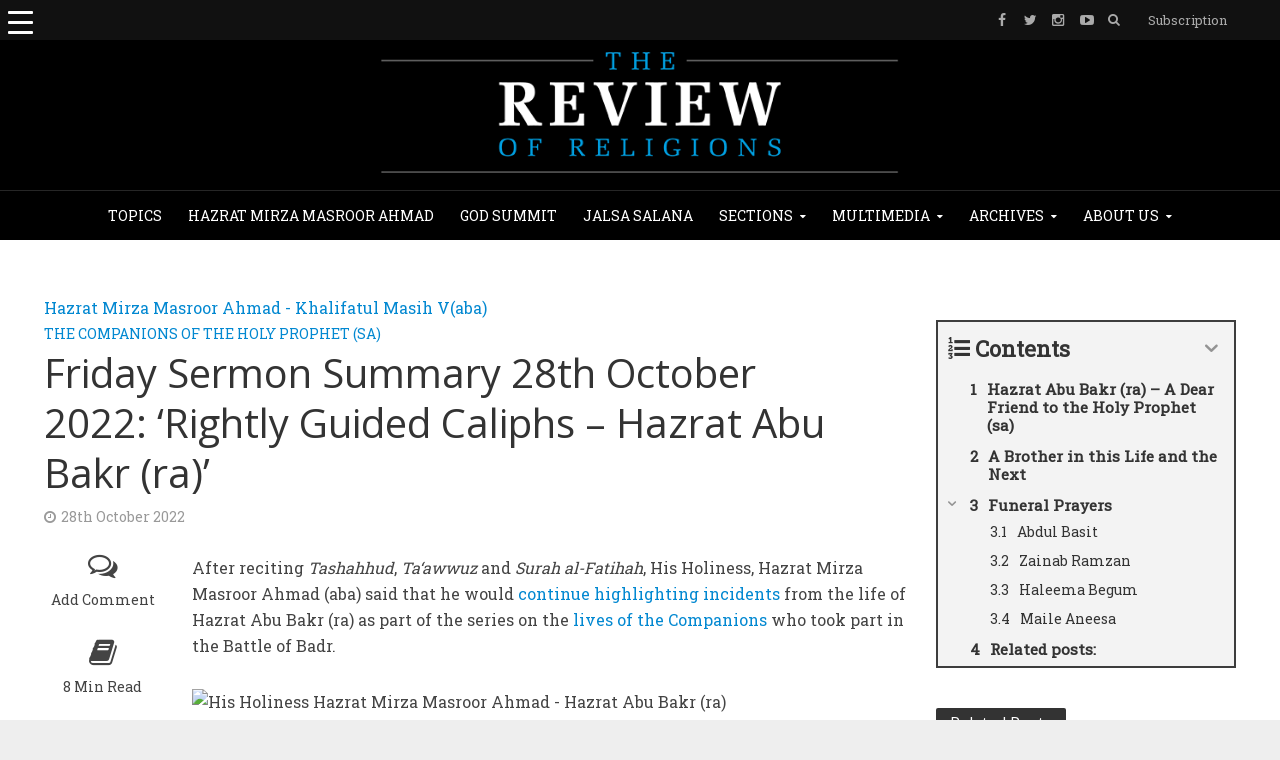

--- FILE ---
content_type: text/html; charset=UTF-8
request_url: https://www.reviewofreligions.org/40379/friday-sermon-summary-28th-october-2022-rightly-guided-caliphs-hazrat-abu-bakr-ra/
body_size: 37590
content:
<!DOCTYPE html><html lang="en-GB"><head><meta charset="UTF-8"><meta name="viewport" content="width=device-width,initial-scale=1.0"><link rel="pingback" href=""><link rel="profile" href="https://gmpg.org/xfn/11" /><meta name='robots' content='index, follow, max-image-preview:large, max-snippet:-1, max-video-preview:-1' /><style>img:is([sizes="auto" i], [sizes^="auto," i]) { contain-intrinsic-size: 3000px 1500px }</style><title>Friday Sermon Summary 28th October 2022: ‘Rightly Guided Caliphs – Hazrat Abu Bakr (ra)’ | The Review of Religions</title><meta name="description" content="Incidents from the life of Hazrat Abu Bakr (ra) as part of the series on the lives of the Companions who took part in the Battle of Badr." /><link rel="canonical" href="https://www.reviewofreligions.org/40379/friday-sermon-summary-28th-october-2022-rightly-guided-caliphs-hazrat-abu-bakr-ra/" /><meta property="og:locale" content="en_GB" /><meta property="og:type" content="article" /><meta property="og:title" content="Friday Sermon Summary 28th October 2022: ‘Rightly Guided Caliphs – Hazrat Abu Bakr (ra)’" /><meta property="og:description" content="Incidents from the life of Hazrat Abu Bakr (ra) as part of the series on the lives of the Companions who took part in the Battle of Badr." /><meta property="og:url" content="https://www.reviewofreligions.org/40379/friday-sermon-summary-28th-october-2022-rightly-guided-caliphs-hazrat-abu-bakr-ra/" /><meta property="og:site_name" content="The Review of Religions" /><meta property="article:publisher" content="https://www.facebook.com/TheReviewOfReligions/" /><meta property="article:published_time" content="2022-10-28T13:09:28+00:00" /><meta property="article:modified_time" content="2025-10-08T15:10:32+00:00" /><meta property="og:image" content="https://www.reviewofreligions.org/wp-content/uploads/2020/07/v2.00_02_27_02.Still004-e1596192594568.jpg" /><meta property="og:image:width" content="600" /><meta property="og:image:height" content="338" /><meta property="og:image:type" content="image/jpeg" /><meta name="author" content="Musa Sattar" /><meta name="twitter:card" content="summary_large_image" /><meta name="twitter:creator" content="@ReviewReligions" /><meta name="twitter:site" content="@ReviewReligions" /><meta name="twitter:label1" content="Written by" /><meta name="twitter:data1" content="Musa Sattar" /><meta name="twitter:label2" content="Estimated reading time" /><meta name="twitter:data2" content="8 minutes" /> <script type="application/ld+json" class="yoast-schema-graph">{"@context":"https://schema.org","@graph":[{"@type":"Article","@id":"https://www.reviewofreligions.org/40379/friday-sermon-summary-28th-october-2022-rightly-guided-caliphs-hazrat-abu-bakr-ra/#article","isPartOf":{"@id":"https://www.reviewofreligions.org/40379/friday-sermon-summary-28th-october-2022-rightly-guided-caliphs-hazrat-abu-bakr-ra/"},"author":{"name":"Musa Sattar","@id":"https://www.reviewofreligions.org/#/schema/person/49ddec5947316202042c3964d7527da5"},"headline":"Friday Sermon Summary 28th October 2022: ‘Rightly Guided Caliphs – Hazrat Abu Bakr (ra)’","datePublished":"2022-10-28T13:09:28+00:00","dateModified":"2025-10-08T15:10:32+00:00","mainEntityOfPage":{"@id":"https://www.reviewofreligions.org/40379/friday-sermon-summary-28th-october-2022-rightly-guided-caliphs-hazrat-abu-bakr-ra/"},"wordCount":1612,"commentCount":0,"publisher":{"@id":"https://www.reviewofreligions.org/#organization"},"image":{"@id":"https://www.reviewofreligions.org/40379/friday-sermon-summary-28th-october-2022-rightly-guided-caliphs-hazrat-abu-bakr-ra/#primaryimage"},"thumbnailUrl":"https://www.reviewofreligions.org/wp-content/uploads/2020/07/v2.00_02_27_02.Still004-e1596192594568.jpg","keywords":["Hazrat Abu Bakr (ra)","Hazrat Mirza Masroor Ahmad","IsH - 'Islamic History'","Khulafa-e-Rashida","Rightly Guided Caliphs","Summary of Friday Sermon"],"articleSection":["The Companions of the Holy Prophet (sa)"],"inLanguage":"en-GB","potentialAction":[{"@type":"CommentAction","name":"Comment","target":["https://www.reviewofreligions.org/40379/friday-sermon-summary-28th-october-2022-rightly-guided-caliphs-hazrat-abu-bakr-ra/#respond"]}]},{"@type":"WebPage","@id":"https://www.reviewofreligions.org/40379/friday-sermon-summary-28th-october-2022-rightly-guided-caliphs-hazrat-abu-bakr-ra/","url":"https://www.reviewofreligions.org/40379/friday-sermon-summary-28th-october-2022-rightly-guided-caliphs-hazrat-abu-bakr-ra/","name":"Friday Sermon Summary 28th October 2022: ‘Rightly Guided Caliphs – Hazrat Abu Bakr (ra)’ | The Review of Religions","isPartOf":{"@id":"https://www.reviewofreligions.org/#website"},"primaryImageOfPage":{"@id":"https://www.reviewofreligions.org/40379/friday-sermon-summary-28th-october-2022-rightly-guided-caliphs-hazrat-abu-bakr-ra/#primaryimage"},"image":{"@id":"https://www.reviewofreligions.org/40379/friday-sermon-summary-28th-october-2022-rightly-guided-caliphs-hazrat-abu-bakr-ra/#primaryimage"},"thumbnailUrl":"https://www.reviewofreligions.org/wp-content/uploads/2020/07/v2.00_02_27_02.Still004-e1596192594568.jpg","datePublished":"2022-10-28T13:09:28+00:00","dateModified":"2025-10-08T15:10:32+00:00","description":"Incidents from the life of Hazrat Abu Bakr (ra) as part of the series on the lives of the Companions who took part in the Battle of Badr.","breadcrumb":{"@id":"https://www.reviewofreligions.org/40379/friday-sermon-summary-28th-october-2022-rightly-guided-caliphs-hazrat-abu-bakr-ra/#breadcrumb"},"inLanguage":"en-GB","potentialAction":[{"@type":"ReadAction","target":["https://www.reviewofreligions.org/40379/friday-sermon-summary-28th-october-2022-rightly-guided-caliphs-hazrat-abu-bakr-ra/"]}]},{"@type":"ImageObject","inLanguage":"en-GB","@id":"https://www.reviewofreligions.org/40379/friday-sermon-summary-28th-october-2022-rightly-guided-caliphs-hazrat-abu-bakr-ra/#primaryimage","url":"https://www.reviewofreligions.org/wp-content/uploads/2020/07/v2.00_02_27_02.Still004-e1596192594568.jpg","contentUrl":"https://www.reviewofreligions.org/wp-content/uploads/2020/07/v2.00_02_27_02.Still004-e1596192594568.jpg","width":600,"height":338},{"@type":"BreadcrumbList","@id":"https://www.reviewofreligions.org/40379/friday-sermon-summary-28th-october-2022-rightly-guided-caliphs-hazrat-abu-bakr-ra/#breadcrumb","itemListElement":[{"@type":"ListItem","position":1,"name":"Home","item":"https://www.reviewofreligions.org/"},{"@type":"ListItem","position":2,"name":"Archives","item":"https://www.reviewofreligions.org/archives/"},{"@type":"ListItem","position":3,"name":"Friday Sermon Summary 28th October 2022: ‘Rightly Guided Caliphs – Hazrat Abu Bakr (ra)’"}]},{"@type":"WebSite","@id":"https://www.reviewofreligions.org/#website","url":"https://www.reviewofreligions.org/","name":"The Review of Religions","description":"","publisher":{"@id":"https://www.reviewofreligions.org/#organization"},"potentialAction":[{"@type":"SearchAction","target":{"@type":"EntryPoint","urlTemplate":"https://www.reviewofreligions.org/?s={search_term_string}"},"query-input":{"@type":"PropertyValueSpecification","valueRequired":true,"valueName":"search_term_string"}}],"inLanguage":"en-GB"},{"@type":"Organization","@id":"https://www.reviewofreligions.org/#organization","name":"Review Of Religions","url":"https://www.reviewofreligions.org/","logo":{"@type":"ImageObject","inLanguage":"en-GB","@id":"https://www.reviewofreligions.org/#/schema/logo/image/","url":"https://www.reviewofreligions.org/wp-content/uploads/2019/03/ROR-Logo-512-px.jpg","contentUrl":"https://www.reviewofreligions.org/wp-content/uploads/2019/03/ROR-Logo-512-px.jpg","width":512,"height":512,"caption":"Review Of Religions"},"image":{"@id":"https://www.reviewofreligions.org/#/schema/logo/image/"},"sameAs":["https://www.facebook.com/TheReviewOfReligions/","https://x.com/ReviewReligions"]},{"@type":"Person","@id":"https://www.reviewofreligions.org/#/schema/person/49ddec5947316202042c3964d7527da5","name":"Musa Sattar","image":{"@type":"ImageObject","inLanguage":"en-GB","@id":"https://www.reviewofreligions.org/#/schema/person/image/","url":"https://secure.gravatar.com/avatar/5ab0b9a9aa1119cd74eacb82e88a2d507a839264d29854804b9daf01a7889a52?s=96&d=mm&r=g","contentUrl":"https://secure.gravatar.com/avatar/5ab0b9a9aa1119cd74eacb82e88a2d507a839264d29854804b9daf01a7889a52?s=96&d=mm&r=g","caption":"Musa Sattar"},"url":"https://www.reviewofreligions.org/author/musa-sattar/"}]}</script> <link rel='dns-prefetch' href='//assets.poool-subscribe.fr' /><link rel='dns-prefetch' href='//fonts.googleapis.com' /><link rel="alternate" type="application/rss+xml" title="The Review of Religions &raquo; Feed" href="https://www.reviewofreligions.org/feed/" /><link rel="alternate" type="application/rss+xml" title="The Review of Religions &raquo; Comments Feed" href="https://www.reviewofreligions.org/comments/feed/" /><link rel="alternate" type="application/rss+xml" title="The Review of Religions &raquo; Friday Sermon Summary 28th October 2022: ‘Rightly Guided Caliphs – Hazrat Abu Bakr (ra)’ Comments Feed" href="https://www.reviewofreligions.org/40379/friday-sermon-summary-28th-october-2022-rightly-guided-caliphs-hazrat-abu-bakr-ra/feed/" /> <script defer src="[data-uri]"></script> <link rel='stylesheet' id='wppm-plugin-css-css' href='https://www.reviewofreligions.org/wp-content/cache/autoptimize/css/autoptimize_single_522e328d28afab4c16125de16bdca04c.css?ver=3.1.0' type='text/css' media='all' /><style id='wp-emoji-styles-inline-css' type='text/css'>img.wp-smiley, img.emoji {
		display: inline !important;
		border: none !important;
		box-shadow: none !important;
		height: 1em !important;
		width: 1em !important;
		margin: 0 0.07em !important;
		vertical-align: -0.1em !important;
		background: none !important;
		padding: 0 !important;
	}</style><link rel='stylesheet' id='wp-block-library-css' href='https://www.reviewofreligions.org/wp-includes/css/dist/block-library/style.min.css?ver=6.8.3' type='text/css' media='all' /><style id='classic-theme-styles-inline-css' type='text/css'>/*! This file is auto-generated */
.wp-block-button__link{color:#fff;background-color:#32373c;border-radius:9999px;box-shadow:none;text-decoration:none;padding:calc(.667em + 2px) calc(1.333em + 2px);font-size:1.125em}.wp-block-file__button{background:#32373c;color:#fff;text-decoration:none}</style><link rel='stylesheet' id='search-filter-flatpickr-css' href='https://www.reviewofreligions.org/wp-content/plugins/search-filter/assets/css/vendor/flatpickr.min.css?ver=3.1.6' type='text/css' media='all' /><link rel='stylesheet' id='search-filter-css' href='https://www.reviewofreligions.org/wp-content/cache/autoptimize/css/autoptimize_single_67072def09e95c2d14286c3d9c9352f6.css?ver=3.1.6' type='text/css' media='all' /><style id='global-styles-inline-css' type='text/css'>:root{--wp--preset--aspect-ratio--square: 1;--wp--preset--aspect-ratio--4-3: 4/3;--wp--preset--aspect-ratio--3-4: 3/4;--wp--preset--aspect-ratio--3-2: 3/2;--wp--preset--aspect-ratio--2-3: 2/3;--wp--preset--aspect-ratio--16-9: 16/9;--wp--preset--aspect-ratio--9-16: 9/16;--wp--preset--color--black: #000000;--wp--preset--color--cyan-bluish-gray: #abb8c3;--wp--preset--color--white: #ffffff;--wp--preset--color--pale-pink: #f78da7;--wp--preset--color--vivid-red: #cf2e2e;--wp--preset--color--luminous-vivid-orange: #ff6900;--wp--preset--color--luminous-vivid-amber: #fcb900;--wp--preset--color--light-green-cyan: #7bdcb5;--wp--preset--color--vivid-green-cyan: #00d084;--wp--preset--color--pale-cyan-blue: #8ed1fc;--wp--preset--color--vivid-cyan-blue: #0693e3;--wp--preset--color--vivid-purple: #9b51e0;--wp--preset--color--herald-acc: #0288d1;--wp--preset--color--herald-meta: #999999;--wp--preset--color--herald-txt: #444444;--wp--preset--color--herald-bg: #ffffff;--wp--preset--gradient--vivid-cyan-blue-to-vivid-purple: linear-gradient(135deg,rgba(6,147,227,1) 0%,rgb(155,81,224) 100%);--wp--preset--gradient--light-green-cyan-to-vivid-green-cyan: linear-gradient(135deg,rgb(122,220,180) 0%,rgb(0,208,130) 100%);--wp--preset--gradient--luminous-vivid-amber-to-luminous-vivid-orange: linear-gradient(135deg,rgba(252,185,0,1) 0%,rgba(255,105,0,1) 100%);--wp--preset--gradient--luminous-vivid-orange-to-vivid-red: linear-gradient(135deg,rgba(255,105,0,1) 0%,rgb(207,46,46) 100%);--wp--preset--gradient--very-light-gray-to-cyan-bluish-gray: linear-gradient(135deg,rgb(238,238,238) 0%,rgb(169,184,195) 100%);--wp--preset--gradient--cool-to-warm-spectrum: linear-gradient(135deg,rgb(74,234,220) 0%,rgb(151,120,209) 20%,rgb(207,42,186) 40%,rgb(238,44,130) 60%,rgb(251,105,98) 80%,rgb(254,248,76) 100%);--wp--preset--gradient--blush-light-purple: linear-gradient(135deg,rgb(255,206,236) 0%,rgb(152,150,240) 100%);--wp--preset--gradient--blush-bordeaux: linear-gradient(135deg,rgb(254,205,165) 0%,rgb(254,45,45) 50%,rgb(107,0,62) 100%);--wp--preset--gradient--luminous-dusk: linear-gradient(135deg,rgb(255,203,112) 0%,rgb(199,81,192) 50%,rgb(65,88,208) 100%);--wp--preset--gradient--pale-ocean: linear-gradient(135deg,rgb(255,245,203) 0%,rgb(182,227,212) 50%,rgb(51,167,181) 100%);--wp--preset--gradient--electric-grass: linear-gradient(135deg,rgb(202,248,128) 0%,rgb(113,206,126) 100%);--wp--preset--gradient--midnight: linear-gradient(135deg,rgb(2,3,129) 0%,rgb(40,116,252) 100%);--wp--preset--font-size--small: 12.8px;--wp--preset--font-size--medium: 20px;--wp--preset--font-size--large: 22.4px;--wp--preset--font-size--x-large: 42px;--wp--preset--font-size--normal: 16px;--wp--preset--font-size--huge: 28.8px;--wp--preset--spacing--20: 0.44rem;--wp--preset--spacing--30: 0.67rem;--wp--preset--spacing--40: 1rem;--wp--preset--spacing--50: 1.5rem;--wp--preset--spacing--60: 2.25rem;--wp--preset--spacing--70: 3.38rem;--wp--preset--spacing--80: 5.06rem;--wp--preset--shadow--natural: 6px 6px 9px rgba(0, 0, 0, 0.2);--wp--preset--shadow--deep: 12px 12px 50px rgba(0, 0, 0, 0.4);--wp--preset--shadow--sharp: 6px 6px 0px rgba(0, 0, 0, 0.2);--wp--preset--shadow--outlined: 6px 6px 0px -3px rgba(255, 255, 255, 1), 6px 6px rgba(0, 0, 0, 1);--wp--preset--shadow--crisp: 6px 6px 0px rgba(0, 0, 0, 1);}:where(.is-layout-flex){gap: 0.5em;}:where(.is-layout-grid){gap: 0.5em;}body .is-layout-flex{display: flex;}.is-layout-flex{flex-wrap: wrap;align-items: center;}.is-layout-flex > :is(*, div){margin: 0;}body .is-layout-grid{display: grid;}.is-layout-grid > :is(*, div){margin: 0;}:where(.wp-block-columns.is-layout-flex){gap: 2em;}:where(.wp-block-columns.is-layout-grid){gap: 2em;}:where(.wp-block-post-template.is-layout-flex){gap: 1.25em;}:where(.wp-block-post-template.is-layout-grid){gap: 1.25em;}.has-black-color{color: var(--wp--preset--color--black) !important;}.has-cyan-bluish-gray-color{color: var(--wp--preset--color--cyan-bluish-gray) !important;}.has-white-color{color: var(--wp--preset--color--white) !important;}.has-pale-pink-color{color: var(--wp--preset--color--pale-pink) !important;}.has-vivid-red-color{color: var(--wp--preset--color--vivid-red) !important;}.has-luminous-vivid-orange-color{color: var(--wp--preset--color--luminous-vivid-orange) !important;}.has-luminous-vivid-amber-color{color: var(--wp--preset--color--luminous-vivid-amber) !important;}.has-light-green-cyan-color{color: var(--wp--preset--color--light-green-cyan) !important;}.has-vivid-green-cyan-color{color: var(--wp--preset--color--vivid-green-cyan) !important;}.has-pale-cyan-blue-color{color: var(--wp--preset--color--pale-cyan-blue) !important;}.has-vivid-cyan-blue-color{color: var(--wp--preset--color--vivid-cyan-blue) !important;}.has-vivid-purple-color{color: var(--wp--preset--color--vivid-purple) !important;}.has-black-background-color{background-color: var(--wp--preset--color--black) !important;}.has-cyan-bluish-gray-background-color{background-color: var(--wp--preset--color--cyan-bluish-gray) !important;}.has-white-background-color{background-color: var(--wp--preset--color--white) !important;}.has-pale-pink-background-color{background-color: var(--wp--preset--color--pale-pink) !important;}.has-vivid-red-background-color{background-color: var(--wp--preset--color--vivid-red) !important;}.has-luminous-vivid-orange-background-color{background-color: var(--wp--preset--color--luminous-vivid-orange) !important;}.has-luminous-vivid-amber-background-color{background-color: var(--wp--preset--color--luminous-vivid-amber) !important;}.has-light-green-cyan-background-color{background-color: var(--wp--preset--color--light-green-cyan) !important;}.has-vivid-green-cyan-background-color{background-color: var(--wp--preset--color--vivid-green-cyan) !important;}.has-pale-cyan-blue-background-color{background-color: var(--wp--preset--color--pale-cyan-blue) !important;}.has-vivid-cyan-blue-background-color{background-color: var(--wp--preset--color--vivid-cyan-blue) !important;}.has-vivid-purple-background-color{background-color: var(--wp--preset--color--vivid-purple) !important;}.has-black-border-color{border-color: var(--wp--preset--color--black) !important;}.has-cyan-bluish-gray-border-color{border-color: var(--wp--preset--color--cyan-bluish-gray) !important;}.has-white-border-color{border-color: var(--wp--preset--color--white) !important;}.has-pale-pink-border-color{border-color: var(--wp--preset--color--pale-pink) !important;}.has-vivid-red-border-color{border-color: var(--wp--preset--color--vivid-red) !important;}.has-luminous-vivid-orange-border-color{border-color: var(--wp--preset--color--luminous-vivid-orange) !important;}.has-luminous-vivid-amber-border-color{border-color: var(--wp--preset--color--luminous-vivid-amber) !important;}.has-light-green-cyan-border-color{border-color: var(--wp--preset--color--light-green-cyan) !important;}.has-vivid-green-cyan-border-color{border-color: var(--wp--preset--color--vivid-green-cyan) !important;}.has-pale-cyan-blue-border-color{border-color: var(--wp--preset--color--pale-cyan-blue) !important;}.has-vivid-cyan-blue-border-color{border-color: var(--wp--preset--color--vivid-cyan-blue) !important;}.has-vivid-purple-border-color{border-color: var(--wp--preset--color--vivid-purple) !important;}.has-vivid-cyan-blue-to-vivid-purple-gradient-background{background: var(--wp--preset--gradient--vivid-cyan-blue-to-vivid-purple) !important;}.has-light-green-cyan-to-vivid-green-cyan-gradient-background{background: var(--wp--preset--gradient--light-green-cyan-to-vivid-green-cyan) !important;}.has-luminous-vivid-amber-to-luminous-vivid-orange-gradient-background{background: var(--wp--preset--gradient--luminous-vivid-amber-to-luminous-vivid-orange) !important;}.has-luminous-vivid-orange-to-vivid-red-gradient-background{background: var(--wp--preset--gradient--luminous-vivid-orange-to-vivid-red) !important;}.has-very-light-gray-to-cyan-bluish-gray-gradient-background{background: var(--wp--preset--gradient--very-light-gray-to-cyan-bluish-gray) !important;}.has-cool-to-warm-spectrum-gradient-background{background: var(--wp--preset--gradient--cool-to-warm-spectrum) !important;}.has-blush-light-purple-gradient-background{background: var(--wp--preset--gradient--blush-light-purple) !important;}.has-blush-bordeaux-gradient-background{background: var(--wp--preset--gradient--blush-bordeaux) !important;}.has-luminous-dusk-gradient-background{background: var(--wp--preset--gradient--luminous-dusk) !important;}.has-pale-ocean-gradient-background{background: var(--wp--preset--gradient--pale-ocean) !important;}.has-electric-grass-gradient-background{background: var(--wp--preset--gradient--electric-grass) !important;}.has-midnight-gradient-background{background: var(--wp--preset--gradient--midnight) !important;}.has-small-font-size{font-size: var(--wp--preset--font-size--small) !important;}.has-medium-font-size{font-size: var(--wp--preset--font-size--medium) !important;}.has-large-font-size{font-size: var(--wp--preset--font-size--large) !important;}.has-x-large-font-size{font-size: var(--wp--preset--font-size--x-large) !important;}
:where(.wp-block-post-template.is-layout-flex){gap: 1.25em;}:where(.wp-block-post-template.is-layout-grid){gap: 1.25em;}
:where(.wp-block-columns.is-layout-flex){gap: 2em;}:where(.wp-block-columns.is-layout-grid){gap: 2em;}
:root :where(.wp-block-pullquote){font-size: 1.5em;line-height: 1.6;}</style><link rel='stylesheet' id='contact-form-7-css' href='https://www.reviewofreligions.org/wp-content/cache/autoptimize/css/autoptimize_single_64ac31699f5326cb3c76122498b76f66.css?ver=6.1.3' type='text/css' media='all' /><link rel='stylesheet' id='wpcdt-public-css-css' href='https://www.reviewofreligions.org/wp-content/cache/autoptimize/css/autoptimize_single_f5075d07f4487811ca2cc38c885eaea2.css?ver=2.6.6' type='text/css' media='all' /><link rel='stylesheet' id='image-hover-effects-css-css' href='https://www.reviewofreligions.org/wp-content/cache/autoptimize/css/autoptimize_single_2d59839c61fdd2306383b8b19bb3b620.css?ver=6.8.3' type='text/css' media='all' /><link rel='stylesheet' id='style-css-css' href='https://www.reviewofreligions.org/wp-content/cache/autoptimize/css/autoptimize_single_f4dedce91094be8179a3689ddd9ca448.css?ver=6.8.3' type='text/css' media='all' /><link rel='stylesheet' id='font-awesome-latest-css' href='https://www.reviewofreligions.org/wp-content/cache/autoptimize/css/autoptimize_single_daf5cd5fe4cffe229b52d2de9aaca383.css?ver=6.8.3' type='text/css' media='all' /><style id='responsive-menu-inline-css' type='text/css'>/** This file is major component of this plugin so please don't try to edit here. */
#rmp_menu_trigger-39923 {
  width: 40px;
  height: 40px;
  position: absolute;
  top: 0;
  border-radius: 5px;
  display: none;
  text-decoration: none;
  left: 0;
  background: transparent;
  transition: transform 0.5s, background-color 0.5s;
}
#rmp_menu_trigger-39923 .rmp-trigger-box {
  width: 25px;
  color: #ffffff;
}
#rmp_menu_trigger-39923 .rmp-trigger-icon-active, #rmp_menu_trigger-39923 .rmp-trigger-text-open {
  display: none;
}
#rmp_menu_trigger-39923.is-active .rmp-trigger-icon-active, #rmp_menu_trigger-39923.is-active .rmp-trigger-text-open {
  display: inline;
}
#rmp_menu_trigger-39923.is-active .rmp-trigger-icon-inactive, #rmp_menu_trigger-39923.is-active .rmp-trigger-text {
  display: none;
}
#rmp_menu_trigger-39923 .rmp-trigger-label {
  color: #ffffff;
  pointer-events: none;
  line-height: 13px;
  font-family: inherit;
  font-size: 14px;
  display: inline;
  text-transform: inherit;
}
#rmp_menu_trigger-39923 .rmp-trigger-label.rmp-trigger-label-top {
  display: block;
  margin-bottom: 12px;
}
#rmp_menu_trigger-39923 .rmp-trigger-label.rmp-trigger-label-bottom {
  display: block;
  margin-top: 12px;
}
#rmp_menu_trigger-39923 .responsive-menu-pro-inner {
  display: block;
}
#rmp_menu_trigger-39923 .rmp-trigger-icon-inactive .rmp-font-icon {
  color: #ffffff;
}
#rmp_menu_trigger-39923 .responsive-menu-pro-inner, #rmp_menu_trigger-39923 .responsive-menu-pro-inner::before, #rmp_menu_trigger-39923 .responsive-menu-pro-inner::after {
  width: 25px;
  height: 3px;
  background-color: #ffffff;
  border-radius: 4px;
  position: absolute;
}
#rmp_menu_trigger-39923 .rmp-trigger-icon-active .rmp-font-icon {
  color: #ffffff;
}
#rmp_menu_trigger-39923.is-active .responsive-menu-pro-inner, #rmp_menu_trigger-39923.is-active .responsive-menu-pro-inner::before, #rmp_menu_trigger-39923.is-active .responsive-menu-pro-inner::after {
  background-color: #ffffff;
}
#rmp_menu_trigger-39923:hover .rmp-trigger-icon-inactive .rmp-font-icon {
  color: #ffffff;
}
#rmp_menu_trigger-39923:not(.is-active):hover .responsive-menu-pro-inner, #rmp_menu_trigger-39923:not(.is-active):hover .responsive-menu-pro-inner::before, #rmp_menu_trigger-39923:not(.is-active):hover .responsive-menu-pro-inner::after {
  background-color: #ffffff;
}
#rmp_menu_trigger-39923 .responsive-menu-pro-inner::before {
  top: 10px;
}
#rmp_menu_trigger-39923 .responsive-menu-pro-inner::after {
  bottom: 10px;
}
#rmp_menu_trigger-39923.is-active .responsive-menu-pro-inner::after {
  bottom: 0;
}
/* Hamburger menu styling */
@media screen and (max-width: 8000px) {
  /** Menu Title Style */
  /** Menu Additional Content Style */
  #rmp_menu_trigger-39923 {
    display: block;
  }
  #rmp-container-39923 {
    position: fixed;
    top: 0;
    margin: 0;
    transition: transform 0.5s;
    overflow: auto;
    display: block;
    width: 90%;
    background-color: #ffffff;
    background-image: url("");
    height: 100%;
    left: 0;
    padding-top: 0px;
    padding-left: 0px;
    padding-bottom: 0px;
    padding-right: 0px;
  }
  #rmp-menu-wrap-39923 {
    padding-top: 0px;
    padding-left: 0px;
    padding-bottom: 0px;
    padding-right: 0px;
    background-color: #ffffff;
  }
  #rmp-menu-wrap-39923 .rmp-menu, #rmp-menu-wrap-39923 .rmp-submenu {
    width: 100%;
    box-sizing: border-box;
    margin: 0;
    padding: 0;
  }
  #rmp-menu-wrap-39923 .rmp-submenu-depth-1 .rmp-menu-item-link {
    padding-left: 10%;
  }
  #rmp-menu-wrap-39923 .rmp-submenu-depth-2 .rmp-menu-item-link {
    padding-left: 15%;
  }
  #rmp-menu-wrap-39923 .rmp-submenu-depth-3 .rmp-menu-item-link {
    padding-left: 20%;
  }
  #rmp-menu-wrap-39923 .rmp-submenu-depth-4 .rmp-menu-item-link {
    padding-left: 25%;
  }
  #rmp-menu-wrap-39923 .rmp-submenu.rmp-submenu-open {
    display: block;
  }
  #rmp-menu-wrap-39923 .rmp-menu-item {
    width: 100%;
    list-style: none;
    margin: 0;
  }
  #rmp-menu-wrap-39923 .rmp-menu-item-link {
    height: 24px;
    line-height: 24px;
    font-size: 12px;
    border-bottom: 0px solid #212121;
    font-family: inherit;
    color: #000000;
    text-align: left;
    background-color: #ffffff;
    font-weight: normal;
    letter-spacing: 0px;
    display: block;
    box-sizing: border-box;
    width: 100%;
    text-decoration: none;
    position: relative;
    overflow: hidden;
    transition: background-color 0.5s, border-color 0.5s, 0.5s;
    word-wrap: break-word;
    height: auto;
    padding: 0 5%;
    padding-right: 34px;
  }
  #rmp-menu-wrap-39923 .rmp-menu-item-link:after, #rmp-menu-wrap-39923 .rmp-menu-item-link:before {
    display: none;
  }
  #rmp-menu-wrap-39923 .rmp-menu-item-link:hover, #rmp-menu-wrap-39923 .rmp-menu-item-link:focus {
    color: #080707;
    border-color: #1a1717;
    background-color: #64b0db;
  }
  #rmp-menu-wrap-39923 .rmp-menu-item-link:focus {
    outline: none;
    border-color: unset;
    box-shadow: unset;
  }
  #rmp-menu-wrap-39923 .rmp-menu-item-link .rmp-font-icon {
    height: 24px;
    line-height: 24px;
    margin-right: 10px;
    font-size: 12px;
  }
  #rmp-menu-wrap-39923 .rmp-menu-current-item .rmp-menu-item-link {
    color: #007ec8;
    border-color: #212121;
    background-color: #212121;
  }
  #rmp-menu-wrap-39923 .rmp-menu-current-item .rmp-menu-item-link:hover, #rmp-menu-wrap-39923 .rmp-menu-current-item .rmp-menu-item-link:focus {
    color: #ffffff;
    border-color: #3f3f3f;
    background-color: #439dd1;
  }
  #rmp-menu-wrap-39923 .rmp-menu-subarrow {
    position: absolute;
    top: 0;
    bottom: 0;
    text-align: center;
    overflow: hidden;
    background-size: cover;
    overflow: hidden;
    right: 0;
    border-left-style: solid;
    border-left-color: #212121;
    border-left-width: 1px;
    height: 23px;
    width: 24px;
    color: #ffffff;
    background-color: #ffffff;
  }
  #rmp-menu-wrap-39923 .rmp-menu-subarrow svg {
    fill: #ffffff;
  }
  #rmp-menu-wrap-39923 .rmp-menu-subarrow:hover {
    color: #ffffff;
    border-color: #3f3f3f;
    background-color: #3f3f3f;
  }
  #rmp-menu-wrap-39923 .rmp-menu-subarrow:hover svg {
    fill: #ffffff;
  }
  #rmp-menu-wrap-39923 .rmp-menu-subarrow .rmp-font-icon {
    margin-right: unset;
  }
  #rmp-menu-wrap-39923 .rmp-menu-subarrow * {
    vertical-align: middle;
    line-height: 23px;
  }
  #rmp-menu-wrap-39923 .rmp-menu-subarrow-active {
    display: block;
    background-size: cover;
    color: #ffffff;
    border-color: #212121;
    background-color: #212121;
  }
  #rmp-menu-wrap-39923 .rmp-menu-subarrow-active svg {
    fill: #ffffff;
  }
  #rmp-menu-wrap-39923 .rmp-menu-subarrow-active:hover {
    color: #ffffff;
    border-color: #3f3f3f;
    background-color: #3f3f3f;
  }
  #rmp-menu-wrap-39923 .rmp-menu-subarrow-active:hover svg {
    fill: #ffffff;
  }
  #rmp-menu-wrap-39923 .rmp-submenu {
    display: none;
  }
  #rmp-menu-wrap-39923 .rmp-submenu .rmp-menu-item-link {
    height: 24px;
    line-height: 24px;
    letter-spacing: 0px;
    font-size: 12px;
    border-bottom: 0px solid #212121;
    font-family: inherit;
    font-weight: normal;
    color: #000000;
    text-align: left;
    background-color: #ffffff;
  }
  #rmp-menu-wrap-39923 .rmp-submenu .rmp-menu-item-link:hover, #rmp-menu-wrap-39923 .rmp-submenu .rmp-menu-item-link:focus {
    color: #ffffff;
    border-color: #212121;
    background-color: #64b0db;
  }
  #rmp-menu-wrap-39923 .rmp-submenu .rmp-menu-current-item .rmp-menu-item-link {
    color: #0f0d0d;
    border-color: #212121;
    background-color: #3da1db;
  }
  #rmp-menu-wrap-39923 .rmp-submenu .rmp-menu-current-item .rmp-menu-item-link:hover, #rmp-menu-wrap-39923 .rmp-submenu .rmp-menu-current-item .rmp-menu-item-link:focus {
    color: #ffffff;
    border-color: #3f3f3f;
    background-color: #64b0db;
  }
  #rmp-menu-wrap-39923 .rmp-submenu .rmp-menu-subarrow {
    right: 0;
    border-right: unset;
    border-left-style: solid;
    border-left-color: #212121;
    border-left-width: 1px;
    height: 23px;
    line-height: 23px;
    width: 24px;
    color: #ffffff;
    background-color: #212121;
  }
  #rmp-menu-wrap-39923 .rmp-submenu .rmp-menu-subarrow:hover {
    color: #ffffff;
    border-color: #3f3f3f;
    background-color: #3f3f3f;
  }
  #rmp-menu-wrap-39923 .rmp-submenu .rmp-menu-subarrow-active {
    color: #ffffff;
    border-color: #212121;
    background-color: #212121;
  }
  #rmp-menu-wrap-39923 .rmp-submenu .rmp-menu-subarrow-active:hover {
    color: #ffffff;
    border-color: #3f3f3f;
    background-color: #3f3f3f;
  }
  #rmp-menu-wrap-39923 .rmp-menu-item-description {
    margin: 0;
    padding: 5px 5%;
    opacity: 0.8;
    color: #000000;
  }
  #rmp-search-box-39923 {
    display: block;
    padding-top: 0px;
    padding-left: 5%;
    padding-bottom: 0px;
    padding-right: 5%;
  }
  #rmp-search-box-39923 .rmp-search-form {
    margin: 0;
  }
  #rmp-search-box-39923 .rmp-search-box {
    background: #ffffff;
    border: 1px solid #dadada;
    color: #333333;
    width: 100%;
    padding: 0 5%;
    border-radius: 30px;
    height: 45px;
    -webkit-appearance: none;
  }
  #rmp-search-box-39923 .rmp-search-box::placeholder {
    color: #c7c7cd;
  }
  #rmp-search-box-39923 .rmp-search-box:focus {
    background-color: #ffffff;
    outline: 2px solid #dadada;
    color: #333333;
  }
  #rmp-menu-title-39923 {
    background-color: #ffffff;
    color: #ffffff;
    text-align: center;
    font-size: 16px;
    padding-top: 10%;
    padding-left: 5%;
    padding-bottom: 0%;
    padding-right: 5%;
    font-weight: 400;
    transition: background-color 0.5s, border-color 0.5s, color 0.5s;
  }
  #rmp-menu-title-39923:hover {
    background-color: #599aba;
    color: #ffffff;
  }
  #rmp-menu-title-39923 > .rmp-menu-title-link {
    color: #ffffff;
    width: 100%;
    background-color: unset;
    text-decoration: none;
  }
  #rmp-menu-title-39923 > .rmp-menu-title-link:hover {
    color: #ffffff;
  }
  #rmp-menu-title-39923 .rmp-font-icon {
    font-size: 16px;
  }
  #rmp-menu-additional-content-39923 {
    padding-top: 0px;
    padding-left: 5%;
    padding-bottom: 0px;
    padding-right: 5%;
    color: #ffffff;
    text-align: center;
    font-size: 16px;
  }
}
/**
This file contents common styling of menus.
*/
.rmp-container {
  display: none;
  visibility: visible;
  padding: 0px 0px 0px 0px;
  z-index: 99998;
  transition: all 0.3s;
  /** Scrolling bar in menu setting box **/
}
.rmp-container.rmp-fade-top, .rmp-container.rmp-fade-left, .rmp-container.rmp-fade-right, .rmp-container.rmp-fade-bottom {
  display: none;
}
.rmp-container.rmp-slide-left, .rmp-container.rmp-push-left {
  transform: translateX(-100%);
  -ms-transform: translateX(-100%);
  -webkit-transform: translateX(-100%);
  -moz-transform: translateX(-100%);
}
.rmp-container.rmp-slide-left.rmp-menu-open, .rmp-container.rmp-push-left.rmp-menu-open {
  transform: translateX(0);
  -ms-transform: translateX(0);
  -webkit-transform: translateX(0);
  -moz-transform: translateX(0);
}
.rmp-container.rmp-slide-right, .rmp-container.rmp-push-right {
  transform: translateX(100%);
  -ms-transform: translateX(100%);
  -webkit-transform: translateX(100%);
  -moz-transform: translateX(100%);
}
.rmp-container.rmp-slide-right.rmp-menu-open, .rmp-container.rmp-push-right.rmp-menu-open {
  transform: translateX(0);
  -ms-transform: translateX(0);
  -webkit-transform: translateX(0);
  -moz-transform: translateX(0);
}
.rmp-container.rmp-slide-top, .rmp-container.rmp-push-top {
  transform: translateY(-100%);
  -ms-transform: translateY(-100%);
  -webkit-transform: translateY(-100%);
  -moz-transform: translateY(-100%);
}
.rmp-container.rmp-slide-top.rmp-menu-open, .rmp-container.rmp-push-top.rmp-menu-open {
  transform: translateY(0);
  -ms-transform: translateY(0);
  -webkit-transform: translateY(0);
  -moz-transform: translateY(0);
}
.rmp-container.rmp-slide-bottom, .rmp-container.rmp-push-bottom {
  transform: translateY(100%);
  -ms-transform: translateY(100%);
  -webkit-transform: translateY(100%);
  -moz-transform: translateY(100%);
}
.rmp-container.rmp-slide-bottom.rmp-menu-open, .rmp-container.rmp-push-bottom.rmp-menu-open {
  transform: translateX(0);
  -ms-transform: translateX(0);
  -webkit-transform: translateX(0);
  -moz-transform: translateX(0);
}
.rmp-container::-webkit-scrollbar {
  width: 0px;
}
.rmp-container ::-webkit-scrollbar-track {
  box-shadow: inset 0 0 5px transparent;
}
.rmp-container ::-webkit-scrollbar-thumb {
  background: transparent;
}
.rmp-container ::-webkit-scrollbar-thumb:hover {
  background: transparent;
}
.rmp-container .rmp-menu-wrap .rmp-menu {
  transition: none;
  border-radius: 0;
  box-shadow: none;
  background: none;
  border: 0;
  bottom: auto;
  box-sizing: border-box;
  clip: auto;
  color: #666;
  display: block;
  float: none;
  font-family: inherit;
  font-size: 14px;
  height: auto;
  left: auto;
  line-height: 1.7;
  list-style-type: none;
  margin: 0;
  min-height: auto;
  max-height: none;
  opacity: 1;
  outline: none;
  overflow: visible;
  padding: 0;
  position: relative;
  pointer-events: auto;
  right: auto;
  text-align: left;
  text-decoration: none;
  text-indent: 0;
  text-transform: none;
  transform: none;
  top: auto;
  visibility: inherit;
  width: auto;
  word-wrap: break-word;
  white-space: normal;
}
.rmp-container .rmp-menu-additional-content {
  display: block;
  word-break: break-word;
}
.rmp-container .rmp-menu-title {
  display: flex;
  flex-direction: column;
}
.rmp-container .rmp-menu-title .rmp-menu-title-image {
  max-width: 100%;
  margin-bottom: 15px;
  display: block;
  margin: auto;
  margin-bottom: 15px;
}
button.rmp_menu_trigger {
  z-index: 999999;
  overflow: hidden;
  outline: none;
  border: 0;
  display: none;
  margin: 0;
  transition: transform 0.5s, background-color 0.5s;
  padding: 0;
}
button.rmp_menu_trigger .responsive-menu-pro-inner::before, button.rmp_menu_trigger .responsive-menu-pro-inner::after {
  content: "";
  display: block;
}
button.rmp_menu_trigger .responsive-menu-pro-inner::before {
  top: 10px;
}
button.rmp_menu_trigger .responsive-menu-pro-inner::after {
  bottom: 10px;
}
button.rmp_menu_trigger .rmp-trigger-box {
  width: 40px;
  display: inline-block;
  position: relative;
  pointer-events: none;
  vertical-align: super;
}
.admin-bar .rmp-container, .admin-bar .rmp_menu_trigger {
  margin-top: 32px !important;
}
@media screen and (max-width: 782px) {
  .admin-bar .rmp-container, .admin-bar .rmp_menu_trigger {
    margin-top: 46px !important;
  }
}
/*  Menu Trigger Boring Animation */
.rmp-menu-trigger-boring .responsive-menu-pro-inner {
  transition-property: none;
}
.rmp-menu-trigger-boring .responsive-menu-pro-inner::after, .rmp-menu-trigger-boring .responsive-menu-pro-inner::before {
  transition-property: none;
}
.rmp-menu-trigger-boring.is-active .responsive-menu-pro-inner {
  transform: rotate(45deg);
}
.rmp-menu-trigger-boring.is-active .responsive-menu-pro-inner:before {
  top: 0;
  opacity: 0;
}
.rmp-menu-trigger-boring.is-active .responsive-menu-pro-inner:after {
  bottom: 0;
  transform: rotate(-90deg);
}</style><link rel='stylesheet' id='dashicons-css' href='https://www.reviewofreligions.org/wp-includes/css/dashicons.min.css?ver=6.8.3' type='text/css' media='all' /><link rel='stylesheet' id='wpos-slick-style-css' href='https://www.reviewofreligions.org/wp-content/cache/autoptimize/css/autoptimize_single_144b2dcf82ceefaa126082688c60dd15.css?ver=2.4.3' type='text/css' media='all' /><link rel='stylesheet' id='tahs-public-style-css' href='https://www.reviewofreligions.org/wp-content/cache/autoptimize/css/autoptimize_single_881fa3e67fb7f0bd1b87b5b2eda09e74.css?ver=2.4.3' type='text/css' media='all' /><link rel='stylesheet' id='herald-fonts-css' href='https://fonts.googleapis.com/css?family=Roboto+Slab%3A400%7COpen+Sans%3A400&#038;subset=latin%2Clatin-ext&#038;ver=2.6.1' type='text/css' media='all' /><link rel='stylesheet' id='herald-main-css' href='https://www.reviewofreligions.org/wp-content/cache/autoptimize/css/autoptimize_single_8ec73e469f9628d3465b2f41feadac17.css?ver=2.6.1' type='text/css' media='all' /><style id='herald-main-inline-css' type='text/css'>h1, .h1, .herald-no-sid .herald-posts .h2{ font-size: 4.0rem; }h2, .h2, .herald-no-sid .herald-posts .h3{ font-size: 3.3rem; }h3, .h3, .herald-no-sid .herald-posts .h4 { font-size: 2.8rem; }h4, .h4, .herald-no-sid .herald-posts .h5 { font-size: 2.3rem; }h5, .h5, .herald-no-sid .herald-posts .h6 { font-size: 1.9rem; }h6, .h6, .herald-no-sid .herald-posts .h7 { font-size: 1.6rem; }.h7 {font-size: 1.4rem;}.herald-entry-content, .herald-sidebar{font-size: 1.6rem;}.entry-content .entry-headline{font-size: 1.9rem;}body{font-size: 1.6rem;}.widget{font-size: 1.5rem;}.herald-menu{font-size: 1.4rem;}.herald-mod-title .herald-mod-h, .herald-sidebar .widget-title{font-size: 1.6rem;}.entry-meta .meta-item, .entry-meta a, .entry-meta span{font-size: 1.4rem;}.entry-meta.meta-small .meta-item, .entry-meta.meta-small a, .entry-meta.meta-small span{font-size: 1.3rem;}.herald-site-header .header-top,.header-top .herald-in-popup,.header-top .herald-menu ul {background: #111111;color: #aaaaaa;}.header-top a {color: #aaaaaa;}.header-top a:hover,.header-top .herald-menu li:hover > a{color: #ffffff;}.header-top .herald-menu-popup:hover > span,.header-top .herald-menu-popup-search span:hover,.header-top .herald-menu-popup-search.herald-search-active{color: #ffffff;}#wp-calendar tbody td a{background: #0288d1;color:#FFF;}.header-top .herald-login #loginform label,.header-top .herald-login p,.header-top a.btn-logout {color: #ffffff;}.header-top .herald-login #loginform input {color: #111111;}.header-top .herald-login .herald-registration-link:after {background: rgba(255,255,255,0.25);}.header-top .herald-login #loginform input[type=submit],.header-top .herald-in-popup .btn-logout {background-color: #ffffff;color: #111111;}.header-top a.btn-logout:hover{color: #111111;}.header-middle{background-color: #000000;color: #000000;}.header-middle a{color: #000000;}.header-middle.herald-header-wraper,.header-middle .col-lg-12{height: 150px;}.header-middle .site-title img{max-height: 150px;}.header-middle .sub-menu{background-color: #000000;}.header-middle .sub-menu a,.header-middle .herald-search-submit:hover,.header-middle li.herald-mega-menu .col-lg-3 a:hover,.header-middle li.herald-mega-menu .col-lg-3 a:hover:after{color: #111111;}.header-middle .herald-menu li:hover > a,.header-middle .herald-menu-popup-search:hover > span,.header-middle .herald-cart-icon:hover > a{color: #111111;background-color: #000000;}.header-middle .current-menu-parent a,.header-middle .current-menu-ancestor a,.header-middle .current_page_item > a,.header-middle .current-menu-item > a{background-color: rgba(0,0,0,0.2); }.header-middle .sub-menu > li > a,.header-middle .herald-search-submit,.header-middle li.herald-mega-menu .col-lg-3 a{color: rgba(17,17,17,0.7); }.header-middle .sub-menu > li:hover > a{color: #111111; }.header-middle .herald-in-popup{background-color: #000000;}.header-middle .herald-menu-popup a{color: #111111;}.header-middle .herald-in-popup{background-color: #000000;}.header-middle .herald-search-input{color: #111111;}.header-middle .herald-menu-popup a{color: #111111;}.header-middle .herald-menu-popup > span,.header-middle .herald-search-active > span{color: #000000;}.header-middle .herald-menu-popup:hover > span,.header-middle .herald-search-active > span{background-color: #000000;color: #111111;}.header-middle .herald-login #loginform label,.header-middle .herald-login #loginform input,.header-middle .herald-login p,.header-middle a.btn-logout,.header-middle .herald-login .herald-registration-link:hover,.header-middle .herald-login .herald-lost-password-link:hover {color: #111111;}.header-middle .herald-login .herald-registration-link:after {background: rgba(17,17,17,0.15);}.header-middle .herald-login a,.header-middle .herald-username a {color: #111111;}.header-middle .herald-login a:hover,.header-middle .herald-login .herald-registration-link,.header-middle .herald-login .herald-lost-password-link {color: #000000;}.header-middle .herald-login #loginform input[type=submit],.header-middle .herald-in-popup .btn-logout {background-color: #000000;color: #000000;}.header-middle a.btn-logout:hover{color: #000000;}.header-bottom{background: #000000;color: #ffffff;}.header-bottom a,.header-bottom .herald-site-header .herald-search-submit{color: #ffffff;}.header-bottom a:hover{color: #424242;}.header-bottom a:hover,.header-bottom .herald-menu li:hover > a,.header-bottom li.herald-mega-menu .col-lg-3 a:hover:after{color: #424242;}.header-bottom .herald-menu li:hover > a,.header-bottom .herald-menu-popup-search:hover > span,.header-bottom .herald-cart-icon:hover > a {color: #424242;background-color: #ffffff;}.header-bottom .current-menu-parent a,.header-bottom .current-menu-ancestor a,.header-bottom .current_page_item > a,.header-bottom .current-menu-item > a {background-color: rgba(255,255,255,0.2); }.header-bottom .sub-menu{background-color: #ffffff;}.header-bottom .herald-menu li.herald-mega-menu .col-lg-3 a,.header-bottom .sub-menu > li > a,.header-bottom .herald-search-submit{color: rgba(66,66,66,0.7); }.header-bottom .herald-menu li.herald-mega-menu .col-lg-3 a:hover,.header-bottom .sub-menu > li:hover > a{color: #424242; }.header-bottom .sub-menu > li > a,.header-bottom .herald-search-submit{color: rgba(66,66,66,0.7); }.header-bottom .sub-menu > li:hover > a{color: #424242; }.header-bottom .herald-in-popup {background-color: #ffffff;}.header-bottom .herald-menu-popup a {color: #424242;}.header-bottom .herald-in-popup,.header-bottom .herald-search-input {background-color: #ffffff;}.header-bottom .herald-menu-popup a,.header-bottom .herald-search-input{color: #424242;}.header-bottom .herald-menu-popup > span,.header-bottom .herald-search-active > span{color: #ffffff;}.header-bottom .herald-menu-popup:hover > span,.header-bottom .herald-search-active > span{background-color: #ffffff;color: #424242;}.header-bottom .herald-login #loginform label,.header-bottom .herald-login #loginform input,.header-bottom .herald-login p,.header-bottom a.btn-logout,.header-bottom .herald-login .herald-registration-link:hover,.header-bottom .herald-login .herald-lost-password-link:hover,.herald-responsive-header .herald-login #loginform label,.herald-responsive-header .herald-login #loginform input,.herald-responsive-header .herald-login p,.herald-responsive-header a.btn-logout,.herald-responsive-header .herald-login .herald-registration-link:hover,.herald-responsive-header .herald-login .herald-lost-password-link:hover {color: #424242;}.header-bottom .herald-login .herald-registration-link:after,.herald-responsive-header .herald-login .herald-registration-link:after {background: rgba(66,66,66,0.15);}.header-bottom .herald-login a,.herald-responsive-header .herald-login a {color: #424242;}.header-bottom .herald-login a:hover,.header-bottom .herald-login .herald-registration-link,.header-bottom .herald-login .herald-lost-password-link,.herald-responsive-header .herald-login a:hover,.herald-responsive-header .herald-login .herald-registration-link,.herald-responsive-header .herald-login .herald-lost-password-link {color: #000000;}.header-bottom .herald-login #loginform input[type=submit],.herald-responsive-header .herald-login #loginform input[type=submit],.header-bottom .herald-in-popup .btn-logout,.herald-responsive-header .herald-in-popup .btn-logout {background-color: #000000;color: #ffffff;}.header-bottom a.btn-logout:hover,.herald-responsive-header a.btn-logout:hover {color: #ffffff;}.herald-header-sticky{background: #0288d1;color: #ffffff;}.herald-header-sticky a{color: #ffffff;}.herald-header-sticky .herald-menu li:hover > a{color: #444444;background-color: #ffffff;}.herald-header-sticky .sub-menu{background-color: #ffffff;}.herald-header-sticky .sub-menu a{color: #444444;}.herald-header-sticky .sub-menu > li:hover > a{color: #0288d1;}.herald-header-sticky .herald-in-popup,.herald-header-sticky .herald-search-input {background-color: #ffffff;}.herald-header-sticky .herald-menu-popup a{color: #444444;}.herald-header-sticky .herald-menu-popup > span,.herald-header-sticky .herald-search-active > span{color: #ffffff;}.herald-header-sticky .herald-menu-popup:hover > span,.herald-header-sticky .herald-search-active > span{background-color: #ffffff;color: #444444;}.herald-header-sticky .herald-search-input,.herald-header-sticky .herald-search-submit{color: #444444;}.herald-header-sticky .herald-menu li:hover > a,.herald-header-sticky .herald-menu-popup-search:hover > span,.herald-header-sticky .herald-cart-icon:hover a {color: #444444;background-color: #ffffff;}.herald-header-sticky .herald-login #loginform label,.herald-header-sticky .herald-login #loginform input,.herald-header-sticky .herald-login p,.herald-header-sticky a.btn-logout,.herald-header-sticky .herald-login .herald-registration-link:hover,.herald-header-sticky .herald-login .herald-lost-password-link:hover {color: #444444;}.herald-header-sticky .herald-login .herald-registration-link:after {background: rgba(68,68,68,0.15);}.herald-header-sticky .herald-login a {color: #444444;}.herald-header-sticky .herald-login a:hover,.herald-header-sticky .herald-login .herald-registration-link,.herald-header-sticky .herald-login .herald-lost-password-link {color: #0288d1;}.herald-header-sticky .herald-login #loginform input[type=submit],.herald-header-sticky .herald-in-popup .btn-logout {background-color: #0288d1;color: #ffffff;}.herald-header-sticky a.btn-logout:hover{color: #ffffff;}.header-trending{background: #eeeeee;color: #666666;}.header-trending a{color: #666666;}.header-trending a:hover{color: #111111;}.header-bottom{ border-top: 1px solid rgba(255,255,255,0.15);}body {background-color:#eeeeee;color: #444444;font-family: 'Roboto Slab';font-weight: 400;}.herald-site-content{background-color:#ffffff; box-shadow: 0 0 0 1px rgba(68,68,68,0.1);}h1, h2, h3, h4, h5, h6,.h1, .h2, .h3, .h4, .h5, .h6, .h7,.wp-block-cover .wp-block-cover-image-text, .wp-block-cover .wp-block-cover-text, .wp-block-cover h2, .wp-block-cover-image .wp-block-cover-image-text, .wp-block-cover-image .wp-block-cover-text, .wp-block-cover-image h2{font-family: 'Open Sans';font-weight: 400;}.header-middle .herald-menu,.header-bottom .herald-menu,.herald-header-sticky .herald-menu,.herald-mobile-nav{font-family: 'Roboto Slab';font-weight: ;}.herald-menu li.herald-mega-menu .herald-ovrld .meta-category a{font-family: 'Roboto Slab';font-weight: 400;}.herald-entry-content blockquote p{color: #0288d1;}pre {background: rgba(68,68,68,0.06);border: 1px solid rgba(68,68,68,0.2);}thead {background: rgba(68,68,68,0.06);}a,.entry-title a:hover,.herald-menu .sub-menu li .meta-category a{color: #0288d1;}.entry-meta-wrapper .entry-meta span:before,.entry-meta-wrapper .entry-meta a:before,.entry-meta-wrapper .entry-meta .meta-item:before,.entry-meta-wrapper .entry-meta div,li.herald-mega-menu .sub-menu .entry-title a,.entry-meta-wrapper .herald-author-twitter{color: #444444;}.herald-mod-title h1,.herald-mod-title h2,.herald-mod-title h4{color: #ffffff;}.herald-mod-head:after,.herald-mod-title .herald-color,.widget-title:after,.widget-title span{color: #ffffff;background-color: #333333;}.herald-mod-title .herald-color a{color: #ffffff;}.herald-ovrld .meta-category a,.herald-fa-wrapper .meta-category a{background-color: #0288d1;}.meta-tags a,.widget_tag_cloud a,.herald-share-meta:after,.wp-block-tag-cloud a{background: rgba(51,51,51,0.1);}h1, h2, h3, h4, h5, h6,.entry-title a {color: #333333;}.herald-pagination .page-numbers,.herald-mod-subnav a,.herald-mod-actions a,.herald-slider-controls div,.meta-tags a,.widget.widget_tag_cloud a,.herald-sidebar .mks_autor_link_wrap a,.herald-sidebar .meks-instagram-follow-link a,.mks_themeforest_widget .mks_read_more a,.herald-read-more,.wp-block-tag-cloud a{color: #444444;}.widget.widget_tag_cloud a:hover,.entry-content .meta-tags a:hover,.wp-block-tag-cloud a:hover{background-color: #0288d1;color: #FFF;}.herald-pagination .prev.page-numbers,.herald-pagination .next.page-numbers,.herald-pagination .prev.page-numbers:hover,.herald-pagination .next.page-numbers:hover,.herald-pagination .page-numbers.current,.herald-pagination .page-numbers.current:hover,.herald-next a,.herald-pagination .herald-next a:hover,.herald-prev a,.herald-pagination .herald-prev a:hover,.herald-load-more a,.herald-load-more a:hover,.entry-content .herald-search-submit,.herald-mod-desc .herald-search-submit,.wpcf7-submit,body div.wpforms-container-full .wpforms-form input[type=submit], body div.wpforms-container-full .wpforms-form button[type=submit], body div.wpforms-container-full .wpforms-form .wpforms-page-button {background-color:#0288d1;color: #FFF;}.herald-pagination .page-numbers:hover{background-color: rgba(68,68,68,0.1);}.widget a,.recentcomments a,.widget a:hover,.herald-sticky-next a:hover,.herald-sticky-prev a:hover,.herald-mod-subnav a:hover,.herald-mod-actions a:hover,.herald-slider-controls div:hover,.meta-tags a:hover,.widget_tag_cloud a:hover,.mks_autor_link_wrap a:hover,.meks-instagram-follow-link a:hover,.mks_themeforest_widget .mks_read_more a:hover,.herald-read-more:hover,.widget .entry-title a:hover,li.herald-mega-menu .sub-menu .entry-title a:hover,.entry-meta-wrapper .meta-item:hover a,.entry-meta-wrapper .meta-item:hover a:before,.entry-meta-wrapper .herald-share:hover > span,.entry-meta-wrapper .herald-author-name:hover,.entry-meta-wrapper .herald-author-twitter:hover,.entry-meta-wrapper .herald-author-twitter:hover:before{color:#0288d1;}.widget ul li a,.widget .entry-title a,.herald-author-name,.entry-meta-wrapper .meta-item,.entry-meta-wrapper .meta-item span,.entry-meta-wrapper .meta-item a,.herald-mod-actions a{color: #444444;}.widget li:before{background: rgba(68,68,68,0.3);}.widget_categories .count{background: #0288d1;color: #FFF;}input[type="submit"],button[type="submit"],body div.wpforms-container-full .wpforms-form input[type=submit]:hover, body div.wpforms-container-full .wpforms-form button[type=submit]:hover, body div.wpforms-container-full .wpforms-form .wpforms-page-button:hover,.spinner > div{background-color: #0288d1;}.herald-mod-actions a:hover,.comment-body .edit-link a,.herald-breadcrumbs a:hover{color:#0288d1;}.herald-header-wraper .herald-soc-nav a:hover,.meta-tags span,li.herald-mega-menu .herald-ovrld .entry-title a,li.herald-mega-menu .herald-ovrld .entry-title a:hover,.herald-ovrld .entry-meta .herald-reviews i:before{color: #FFF;}.entry-meta .meta-item, .entry-meta span, .entry-meta a,.meta-category span,.post-date,.recentcomments,.rss-date,.comment-metadata a,.entry-meta a:hover,.herald-menu li.herald-mega-menu .col-lg-3 a:after,.herald-breadcrumbs,.herald-breadcrumbs a,.entry-meta .herald-reviews i:before{color: #999999;}.herald-lay-a .herald-lay-over{background: #ffffff;}.herald-pagination a:hover,input[type="submit"]:hover,button[type="submit"]:hover,.entry-content .herald-search-submit:hover,.wpcf7-submit:hover,.herald-fa-wrapper .meta-category a:hover,.herald-ovrld .meta-category a:hover,.herald-mod-desc .herald-search-submit:hover,.herald-single-sticky .herald-share .meks_ess a:hover,body div.wpforms-container-full .wpforms-form input[type=submit]:hover, body div.wpforms-container-full .wpforms-form button[type=submit]:hover, body div.wpforms-container-full .wpforms-form .wpforms-page-button:hover{cursor: pointer;text-decoration: none;background-image: -moz-linear-gradient(left,rgba(0,0,0,0.1) 0%,rgba(0,0,0,0.1) 100%);background-image: -webkit-gradient(linear,left top,right top,color-stop(0%,rgba(0,0,0,0.1)),color-stop(100%,rgba(0,0,0,0.1)));background-image: -webkit-linear-gradient(left,rgba(0,0,0,0.1) 0%,rgba(0,0,0,0.1) 100%);background-image: -o-linear-gradient(left,rgba(0,0,0,0.1) 0%,rgba(0,0,0,0.1) 100%);background-image: -ms-linear-gradient(left,rgba(0,0,0,0.1) 0%,rgba(0,0,0,0.1) 100%);background-image: linear-gradient(to right,rgba(0,0,0,0.1) 0%,rgba(0,0,0,0.1) 100%);}.herald-sticky-next a,.herald-sticky-prev a{color: #444444;}.herald-sticky-prev a:before,.herald-sticky-next a:before,.herald-comment-action,.meta-tags span,.herald-entry-content .herald-link-pages a{background: #444444;}.herald-sticky-prev a:hover:before,.herald-sticky-next a:hover:before,.herald-comment-action:hover,div.mejs-controls .mejs-time-rail .mejs-time-current,.herald-entry-content .herald-link-pages a:hover{background: #0288d1;} .herald-site-footer{background: #222222;color: #dddddd;}.herald-site-footer .widget-title span{color: #dddddd;background: transparent;}.herald-site-footer .widget-title:before{background:#dddddd;}.herald-site-footer .widget-title:after,.herald-site-footer .widget_tag_cloud a{background: rgba(221,221,221,0.1);}.herald-site-footer .widget li:before{background: rgba(221,221,221,0.3);}.herald-site-footer a,.herald-site-footer .widget a:hover,.herald-site-footer .widget .meta-category a,.herald-site-footer .herald-slider-controls .owl-prev:hover,.herald-site-footer .herald-slider-controls .owl-next:hover,.herald-site-footer .herald-slider-controls .herald-mod-actions:hover{color: #0288d1;}.herald-site-footer .widget a,.herald-site-footer .mks_author_widget h3{color: #dddddd;}.herald-site-footer .entry-meta .meta-item, .herald-site-footer .entry-meta span, .herald-site-footer .entry-meta a, .herald-site-footer .meta-category span, .herald-site-footer .post-date, .herald-site-footer .recentcomments, .herald-site-footer .rss-date, .herald-site-footer .comment-metadata a{color: #aaaaaa;}.herald-site-footer .mks_author_widget .mks_autor_link_wrap a, .herald-site-footer.mks_read_more a, .herald-site-footer .herald-read-more,.herald-site-footer .herald-slider-controls .owl-prev, .herald-site-footer .herald-slider-controls .owl-next, .herald-site-footer .herald-mod-wrap .herald-mod-actions a{border-color: rgba(221,221,221,0.2);}.herald-site-footer .mks_author_widget .mks_autor_link_wrap a:hover, .herald-site-footer.mks_read_more a:hover, .herald-site-footer .herald-read-more:hover,.herald-site-footer .herald-slider-controls .owl-prev:hover, .herald-site-footer .herald-slider-controls .owl-next:hover, .herald-site-footer .herald-mod-wrap .herald-mod-actions a:hover{border-color: rgba(2,136,209,0.5);}.herald-site-footer .widget_search .herald-search-input{color: #222222;}.herald-site-footer .widget_tag_cloud a:hover{background:#0288d1;color:#FFF;}.footer-bottom a{color:#dddddd;}.footer-bottom a:hover,.footer-bottom .herald-copyright a{color:#0288d1;}.footer-bottom .herald-menu li:hover > a{color: #0288d1;}.footer-bottom .sub-menu{background-color: rgba(0,0,0,0.5);} .herald-pagination{border-top: 1px solid rgba(51,51,51,0.1);}.entry-content a:hover,.comment-respond a:hover,.comment-reply-link:hover{border-bottom: 2px solid #0288d1;}.footer-bottom .herald-copyright a:hover{border-bottom: 2px solid #0288d1;}.herald-slider-controls .owl-prev,.herald-slider-controls .owl-next,.herald-mod-wrap .herald-mod-actions a{border: 1px solid rgba(68,68,68,0.2);}.herald-slider-controls .owl-prev:hover,.herald-slider-controls .owl-next:hover,.herald-mod-wrap .herald-mod-actions a:hover,.herald-author .herald-socials-actions .herald-mod-actions a:hover {border-color: rgba(2,136,209,0.5);}#wp-calendar thead th,#wp-calendar tbody td,#wp-calendar tbody td:last-child{border: 1px solid rgba(68,68,68,0.1);}.herald-link-pages{border-bottom: 1px solid rgba(68,68,68,0.1);}.herald-lay-h:after,.herald-site-content .herald-related .herald-lay-h:after,.herald-lay-e:after,.herald-site-content .herald-related .herald-lay-e:after,.herald-lay-j:after,.herald-site-content .herald-related .herald-lay-j:after,.herald-lay-l:after,.herald-site-content .herald-related .herald-lay-l:after {background-color: rgba(68,68,68,0.1);}.wp-block-button__link,.wp-block-search__button{background: #0288d1;}.wp-block-search__button{color: #ffffff;}input[type="text"],input[type="search"],input[type="email"], input[type="url"], input[type="tel"], input[type="number"], input[type="date"], input[type="password"], select, textarea,.herald-single-sticky,td,th,table,.mks_author_widget .mks_autor_link_wrap a,.widget .meks-instagram-follow-link a,.mks_read_more a,.herald-read-more{border-color: rgba(68,68,68,0.2);}.entry-content .herald-search-input,.herald-fake-button,input[type="text"]:focus, input[type="email"]:focus, input[type="url"]:focus, input[type="tel"]:focus, input[type="number"]:focus, input[type="date"]:focus, input[type="password"]:focus, textarea:focus{border-color: rgba(68,68,68,0.3);}.mks_author_widget .mks_autor_link_wrap a:hover,.widget .meks-instagram-follow-link a:hover,.mks_read_more a:hover,.herald-read-more:hover{border-color: rgba(2,136,209,0.5);}.comment-form,.herald-gray-area,.entry-content .herald-search-form,.herald-mod-desc .herald-search-form{background-color: rgba(68,68,68,0.06);border: 1px solid rgba(68,68,68,0.15);}.herald-boxed .herald-breadcrumbs{background-color: rgba(68,68,68,0.06);}.herald-breadcrumbs{border-color: rgba(68,68,68,0.15);}.single .herald-entry-content .herald-da,.archive .herald-posts .herald-da{border-top: 1px solid rgba(68,68,68,0.15);}.archive .herald-posts .herald-da{border-bottom: 1px solid rgba(68,68,68,0.15);}li.comment .comment-body:after{background-color: rgba(68,68,68,0.06);}.herald-pf-invert .entry-title a:hover .herald-format-icon{background: #0288d1;}.herald-responsive-header,.herald-mobile-nav,.herald-responsive-header .herald-menu-popup-search .fa{color: #000000;background: #000000;}.herald-responsive-header a{color: #000000;}.herald-mobile-nav li a{color: #000000;}.herald-mobile-nav li a,.herald-mobile-nav .herald-mega-menu.herald-mega-menu-classic>.sub-menu>li>a{border-bottom: 1px solid rgba(0,0,0,0.15);}.herald-mobile-nav{border-right: 1px solid rgba(0,0,0,0.15);}.herald-mobile-nav li a:hover{color: #fff;background-color: #111111;}.herald-menu-toggler{color: #000000;border-color: rgba(0,0,0,0.15);}.herald-goto-top{color: #ffffff;background-color: #333333;}.herald-goto-top:hover{background-color: #0288d1;}.herald-responsive-header .herald-menu-popup > span,.herald-responsive-header .herald-search-active > span{color: #000000;}.herald-responsive-header .herald-menu-popup-search .herald-in-popup{background: #ffffff;}.herald-responsive-header .herald-search-input,.herald-responsive-header .herald-menu-popup-search .herald-search-submit{color: #444444;}.site-title a{text-transform: none;}.site-description{text-transform: none;}.main-navigation{text-transform: uppercase;}.entry-title{text-transform: none;}.meta-category a{text-transform: uppercase;}.herald-mod-title{text-transform: none;}.herald-sidebar .widget-title{text-transform: none;}.herald-site-footer .widget-title{text-transform: none;}.has-small-font-size{ font-size: 1.3rem;}.has-large-font-size{ font-size: 2.2rem;}.has-huge-font-size{ font-size: 2.9rem;}@media(min-width: 1025px){.has-small-font-size{ font-size: 1.3rem;}.has-normal-font-size{ font-size: 1.6rem;}.has-large-font-size{ font-size: 2.2rem;}.has-huge-font-size{ font-size: 2.9rem;}}.has-herald-acc-background-color{ background-color: #0288d1;}.has-herald-acc-color{ color: #0288d1;}.has-herald-meta-background-color{ background-color: #999999;}.has-herald-meta-color{ color: #999999;}.has-herald-txt-background-color{ background-color: #444444;}.has-herald-txt-color{ color: #444444;}.has-herald-bg-background-color{ background-color: #ffffff;}.has-herald-bg-color{ color: #ffffff;}.fa-post-thumbnail:before, .herald-ovrld .herald-post-thumbnail span:before, .herald-ovrld .herald-post-thumbnail a:before,.herald-ovrld:hover .herald-post-thumbnail-single span:before { opacity: 0.4; }.herald-fa-item:hover .fa-post-thumbnail:before, .herald-ovrld:hover .herald-post-thumbnail a:before, .herald-ovrld:hover .herald-post-thumbnail span:before{ opacity: 0.7; }@media only screen and (min-width: 1249px) {.herald-site-header .header-top,.header-middle,.header-bottom,.herald-header-sticky,.header-trending{ display:block !important;}.herald-responsive-header,.herald-mobile-nav{display:none !important;}.herald-mega-menu .sub-menu {display: block;}.header-mobile-da {display: none;}}</style><link rel='stylesheet' id='herald_child_load_scripts-css' href='https://www.reviewofreligions.org/wp-content/cache/autoptimize/css/autoptimize_single_000df5371e22868eab66c66558a93e24.css?ver=2.6.1' type='text/css' media='screen' /><link rel='stylesheet' id='yarppRelatedCss-css' href='https://www.reviewofreligions.org/wp-content/cache/autoptimize/css/autoptimize_single_825acc65c7a3728f76a5b39cdc177e6f.css?ver=5.30.11' type='text/css' media='all' /><link rel='stylesheet' id='search-filter-ugc-styles-css' href='https://www.reviewofreligions.org/wp-content/cache/autoptimize/css/autoptimize_single_7ae42f6407b976ac159d89d1c6832e4f.css?ver=4' type='text/css' media='all' /><link rel='stylesheet' id='fixedtoc-style-css' href='https://www.reviewofreligions.org/wp-content/plugins/fixed-toc/frontend/assets/css/ftoc.min.css?ver=3.1.20' type='text/css' media='all' /><link rel='stylesheet' id='bellows-css' href='https://www.reviewofreligions.org/wp-content/plugins/bellows-accordion-menu/assets/css/bellows.min.css?ver=1.4.4' type='text/css' media='all' /><link rel='stylesheet' id='bellows-font-awesome-css' href='https://www.reviewofreligions.org/wp-content/plugins/bellows-accordion-menu/assets/css/fontawesome/css/font-awesome.min.css?ver=1.4.4' type='text/css' media='all' /><link rel='stylesheet' id='bellows-grey-material-css' href='https://www.reviewofreligions.org/wp-content/cache/autoptimize/css/autoptimize_single_d282c3e8a42ede2220faabc8f4d47b2b.css?ver=1.4.4' type='text/css' media='all' /> <script defer src="[data-uri]"></script><script defer type="text/javascript" src="https://www.reviewofreligions.org/wp-includes/js/jquery/jquery.min.js?ver=3.7.1" id="jquery-core-js"></script> <script defer type="text/javascript" src="https://www.reviewofreligions.org/wp-includes/js/jquery/jquery-migrate.min.js?ver=3.4.1" id="jquery-migrate-js"></script> <script defer id="rmp_menu_scripts-js-extra" src="[data-uri]"></script> <script defer type="text/javascript" src="https://www.reviewofreligions.org/wp-content/cache/autoptimize/js/autoptimize_single_e53ce907f23d4d6903d92ea32cd17a46.js?ver=4.6.0" id="rmp_menu_scripts-js"></script> <script type="text/javascript" src="https://www.reviewofreligions.org/wp-content/cache/autoptimize/js/autoptimize_single_6857ed16327f63b33982ea69d8f73350.js?ver=1.7.5" id="stop-user-enumeration-js" defer="defer" data-wp-strategy="defer"></script> <script type="text/javascript" src="https://assets.poool-subscribe.fr/subscribe.js?ver=6.8.3" id="poool-subscribe-js"></script> <script async type="module" src="https://www.reviewofreligions.org/wp-content/themes/herald-child/js/subscribe.js"></script><script type="text/javascript" src="https://www.reviewofreligions.org/wp-content/themes/herald-child/js/poool.js?ver=6.8.3" id="poool_script-js"></script> <script defer type="text/javascript" src="https://www.reviewofreligions.org/wp-content/plugins/search-filter/assets/js/vendor/flatpickr.min.js?ver=3.1.6" id="search-filter-flatpickr-js"></script> <script defer id="search-filter-js-before" src="[data-uri]"></script> <script defer type="text/javascript" src="https://www.reviewofreligions.org/wp-content/cache/autoptimize/js/autoptimize_single_5bbe043a52286835788bb6a251313fa1.js?ver=3.1.6" id="search-filter-js"></script> <script defer src="data:text/javascript;base64,"></script><link rel="https://api.w.org/" href="https://www.reviewofreligions.org/wp-json/" /><link rel="alternate" title="JSON" type="application/json" href="https://www.reviewofreligions.org/wp-json/wp/v2/posts/40379" /><link rel="EditURI" type="application/rsd+xml" title="RSD" href="https://www.reviewofreligions.org/xmlrpc.php?rsd" /><link rel='shortlink' href='https://www.reviewofreligions.org/?p=40379' /><link rel="alternate" title="oEmbed (JSON)" type="application/json+oembed" href="https://www.reviewofreligions.org/wp-json/oembed/1.0/embed?url=https%3A%2F%2Fwww.reviewofreligions.org%2F40379%2Ffriday-sermon-summary-28th-october-2022-rightly-guided-caliphs-hazrat-abu-bakr-ra%2F" /><link rel="alternate" title="oEmbed (XML)" type="text/xml+oembed" href="https://www.reviewofreligions.org/wp-json/oembed/1.0/embed?url=https%3A%2F%2Fwww.reviewofreligions.org%2F40379%2Ffriday-sermon-summary-28th-october-2022-rightly-guided-caliphs-hazrat-abu-bakr-ra%2F&#038;format=xml" /><meta name="generator" content="Redux 4.5.8" /><style id="bellows-custom-generated-css">/* Status: Loaded from Transient */</style> <script defer src="https://www.googletagmanager.com/gtag/js?id=UA-72981655-1"></script> <script defer src="[data-uri]"></script> <script src="https://www.google.com/recaptcha/api.js" async defer></script> <style type="text/css" id="wppm_custom_css"></style><style type="text/css">.recentcomments a{display:inline !important;padding:0 !important;margin:0 !important;}</style><meta name="generator" content="Powered by WPBakery Page Builder - drag and drop page builder for WordPress."/><link rel="icon" href="https://www.reviewofreligions.org/wp-content/uploads/2019/03/cropped-ROR-Logo-512-px-32x32.jpg" sizes="32x32" /><link rel="icon" href="https://www.reviewofreligions.org/wp-content/uploads/2019/03/cropped-ROR-Logo-512-px-192x192.jpg" sizes="192x192" /><link rel="apple-touch-icon" href="https://www.reviewofreligions.org/wp-content/uploads/2019/03/cropped-ROR-Logo-512-px-180x180.jpg" /><meta name="msapplication-TileImage" content="https://www.reviewofreligions.org/wp-content/uploads/2019/03/cropped-ROR-Logo-512-px-270x270.jpg" /><meta itemprop="name" content="Friday Sermon Summary 28th October 2022: ‘Rightly Guided Caliphs – Hazrat Abu Bakr (ra)’"><meta itemprop="description" content="Hazrat Mirza Masroor Ahmad (aba) continued highlighting incidents from the life of Hazrat Abu Bakr (ra) as part of the series on the lives of the Companions who took part in the Battle of Badr."><meta itemprop="image" content="https://www.reviewofreligions.org/wp-content/uploads/2020/07/v2.00_02_27_02.Still004-e1596192594568.jpg"><meta name="twitter:card" content="summary_large_image"><meta name="twitter:title" content="Friday Sermon Summary 28th October 2022: ‘Rightly Guided Caliphs – Hazrat Abu Bakr (ra)’"><meta name="twitter:description" content="Hazrat Mirza Masroor Ahmad (aba) continued highlighting incidents from the life of Hazrat Abu Bakr (ra) as part of the series on the lives of the Companions who took part in the Battle of Badr."><meta name="twitter:image:src" content="https://www.reviewofreligions.org/wp-content/uploads/2020/07/v2.00_02_27_02.Still004-e1596192594568.jpg"><meta property="og:title" content="Friday Sermon Summary 28th October 2022: ‘Rightly Guided Caliphs – Hazrat Abu Bakr (ra)’" /><meta property="og:type" content="article" /><meta property="og:url" content="https://www.reviewofreligions.org/40379/friday-sermon-summary-28th-october-2022-rightly-guided-caliphs-hazrat-abu-bakr-ra/" /><meta property="og:image" content="https://www.reviewofreligions.org/wp-content/uploads/2020/07/v2.00_02_27_02.Still004-e1596192594568.jpg" /><meta property="og:image:url" content="https://www.reviewofreligions.org/wp-content/uploads/2020/07/v2.00_02_27_02.Still004-e1596192594568.jpg" /><meta property="og:description" content="Hazrat Mirza Masroor Ahmad (aba) continued highlighting incidents from the life of Hazrat Abu Bakr (ra) as part of the series on the lives of the Companions who took part in the Battle of Badr." /><meta property="og:site_name" content="The Review of Religions" /> <style type="text/css" id="wp-custom-css">.issuuembed {
	width: auto !important;
	height: auto !important;
}

.herald-no-sid .herald-fa-wrapper.herald-fa-5 .herald-fa-item .entry-header {
bottom: initial;
margin-top: 100px;
}


/* FM : Add lines between the smaller icon posts only in mobile version */
@media only screen and (max-width: 600px) {
.herald-lay-g {
 border-bottom: 1px solid #bbb;
 padding-bottom: 10px;
	} }

/* FM : Add a line after all herald-lay-b format posts both full and mobile version */

.herald-lay-b {
    width: 100%;
    margin-bottom: 40px;
    max-width: 1020px;
    border-bottom: 1px solid #bbb;
    padding-bottom: 10px;
}

/* FM: Force the categories in the featured space to be black background and white text */

.herald-fa-wrapper.herald-fa-colored .meta-category a {
    background-color: #212121;
    color: #eee;
}


/* Fix for the overlay bug */
/*.fa-post-thumbnail::before {
background: #000000 !important;
} */

/* Fact from Fiction tabs font size */
.fact-fiction-tab li a  {
	font-size: 24px;
}




/* Removing the title and header from existence project landing page and the god summit page */

.page-id-28579  .entry-header {
	display: none;
}
.page-id-28579 .herald-site-header {
	display: none;
}


/* Begin of the God Summit */

.page-id-30659  .entry-header {
	display: none;
}
.page-id-30659 .herald-site-header {
	display: none;
}
.page-id-30659 .herald-nav-toggle {
	display: none;
}

.page-id-30659 .herald-responsive-header  {
	display: none;
}

.page-id-30659 #responsive-menu-button {
	display: none;
}

/* Begin of the God Summit  2025 */

.page-id-46197  .entry-header {
	display: none;
}
.page-id-46197 .herald-site-header {
	display: none;
}
.page-id-46197 .herald-nav-toggle {
	display: none;
}

.page-id-46197 .herald-responsive-header  {
	display: none;
}

.page-id-46197 #responsive-menu-button {
	display: none;
}

/* End of the God Summit 2025 */



.gs_rowpopuptext {
	/*font-family: 'Roboto Condensed', sans-serif;*/
	font-family: 'Helvetica Neue', Helvetica, Arial, sans-serif;
	font-weight:normal;
	font-size:50px;
	font-stretch: expanded;
}

/* End of the God Summit */


.existenceprojintro h3 {
	font-family: georgian;
	color : white;
}

.fmfeaturedlarger .entry-title a {
	color : white;
}

.fmfeaturedlarger .post-text {
	color : white;
}



.experiencingGodparatitle h1 {
	/*font-family: 'Roboto Condensed', sans-serif;*/
	font-family: 'Century Gothic', sans-serif;
	font-weight:bold;
	font-style:italic;
	color : black;
	font-size: 45px;
}

.existanceofGodparatitle h1 {
	font-family: georgian;
	font-style: italic;
	color : white;
}

/* Begin The Events Calender style changes */

.tribe-events-calendar-list__event-date-tag-weekday {
	display: none;
}

.tribe-events-calendar-list__event-date-tag-daynum {
	display: none;
}

.tribe-events-calendar-list__event-datetime {
	display: none;
}

.tribe-events-schedule {
	display: none;
}

.tribe-events-c-ical {
	display: none;
} 

.tribe-events-c-top-bar__datepicker {
	display: none;
}

.tribe-events-c-view-selector {
	display: none;
}

.tribe-events-cal-links {
	display: none;
}

a.tribe-common-c-btn-border-small.tribe-events-c-top-bar__today-button.tribe-common-a11y-hidden {
	display: none;
}

/* FM : Add lines between the smaller icon posts only in mobile version */
@media only screen and (max-width: 600px) {
.tribe-common-g-row.tribe-events-calendar-list__event-row {
 border-bottom: 1px solid #bbb;
 padding-bottom: 0px;
	} }

/* End The Events Calender style changes */

/* God Summit styles */

.godsummitPTime {
	border: 0px solid #999999;
	display: table-cell;
	padding: 3px 5px;
	font-size:12px;
	font-weight: 500;
}

.godsummitPTitle {
	font-size:14px;
	font-style:bolder;
	font-weight: 900;
	border: 0px solid #999999;
	display: table-cell;
	padding: 3px 10px;
}

.godsummitPName {
	font-size:14px;
	padding-bottom:20px;
	color:#459bba;
	font-weight: 900;
	border: 0px solid #999999;
	display: table-cell;
	padding: 3px 10px;
}

.godsummitprogrammelink .main-text:hover{color: #218acb;}

.linkYoutubeGodSummit .main-text:hover{color: #218acb;}

/* DivTable.com */
.godsummitDivTable{
	display: table;
	width: 100%;
}
.godsummitDivTableRow {
	display: table-row;
}

.godsummitDivTableRow:nth-child(even) {
  /*background: #D0E4F5;*/
	background: #E7E2F7;
	/*background: #ECE7FD;*/
}

.divTableHeading {
	background-color: #EEE;
	display: table-header-group;
	border-bottom: 1px solid #999999;
}
.divTableCell, .divTableHead {
	border: 0px solid #999999;
	border-bottom: 1px solid #999999;
	display: table-cell;
	padding: 3px 10px;
}
.divTableHeading {
	background-color: #EEE;
	display: table-header-group;
	font-weight: bold;
}
.divTableFoot {
	background-color: #EEE;
	display: table-footer-group;
	font-weight: bold;
}
.godsummitDivTableBody {
	display: table-row-group;
}




/* End God Summit styles */


.page-id-34364  .entry-header {
	display: none;
}
.page-id-34364 .herald-site-header {
	display: none;
}</style><noscript><style>.wpb_animate_when_almost_visible { opacity: 1; }</style></noscript></head><body class="wp-singular post-template-default single single-post postid-40379 single-format-standard wp-embed-responsive wp-theme-herald wp-child-theme-herald-child herald-boxed herald-v_2_6_1 herald-child wpb-js-composer js-comp-ver-8.7 vc_responsive has-ftoc"><header id="header" class="herald-site-header"><div id="auth-widget" style="padding-left:10px;paddint-top:6px"></div><div class="header-top hidden-xs hidden-sm"><div class="container"><div class="row"><div class="col-lg-12"><div class="hel-r"><ul id="menu-herald-social" class="herald-soc-nav"><li id="menu-item-14677" class="menu-item menu-item-type-custom menu-item-object-custom menu-item-14677"><a href="https://www.facebook.com/TheReviewOfReligions/"><span class="herald-social-name">Facebook</span></a></li><li id="menu-item-14678" class="menu-item menu-item-type-custom menu-item-object-custom menu-item-14678"><a href="https://twitter.com/ReviewReligions"><span class="herald-social-name">Twitter</span></a></li><li id="menu-item-14679" class="menu-item menu-item-type-custom menu-item-object-custom menu-item-14679"><a href="https://www.instagram.com/reviewreligions/"><span class="herald-social-name">Instagram</span></a></li><li id="menu-item-14680" class="menu-item menu-item-type-custom menu-item-object-custom menu-item-14680"><a href="https://www.youtube.com/channel/UC1re8Bz-LbWIU7A1nGSAJVg"><span class="herald-social-name">Youtube</span></a></li></ul><div class="herald-menu-popup-search"> <span class="fa fa-search"></span><div class="herald-in-popup"><form class="herald-search-form" action="https://www.reviewofreligions.org/" method="get"> <input name="s" class="herald-search-input" type="text" value="" placeholder="Type here to search..." /><button type="submit" class="herald-search-submit"></button></form></div></div><nav class="secondary-navigation herald-menu"><ul id="menu-herald-secondary-1" class="menu"><li id="menu-item-14676" class="menu-item menu-item-type-post_type menu-item-object-page menu-item-14676"><a href="https://www.reviewofreligions.org/subscription/">Subscription</a></li></ul></nav></div></div></div></div></div><div class="header-middle herald-header-wraper hidden-xs hidden-sm"><div class="container"><div class="row"><div class="col-lg-12 hel-el"><div class="hel-c herald-go-hor"><div class="site-branding"> <span class="site-title h1"><a href="https://www.reviewofreligions.org/" rel="home"><img class="herald-logo no-lazyload" src="https://www.reviewofreligions.org/wp-content/uploads/2020/08/Review-Logo_175.png" alt="The Review of Religions"></a></span></div></div></div></div></div></div><div class="header-bottom herald-header-wraper hidden-sm hidden-xs"><div class="container"><div class="row"><div class="col-lg-12 hel-el"><div class="hel-c"><nav class="secondary-navigation herald-menu"><ul id="menu-top-menu" class="menu"><li id="menu-item-19408" class="menu-item menu-item-type-post_type menu-item-object-page menu-item-19408"><a href="https://www.reviewofreligions.org/topics/">Topics</a></li><li id="menu-item-27340" class="menu-item menu-item-type-post_type menu-item-object-page menu-item-27340"><a href="https://www.reviewofreligions.org/hazrat-mirza-masroor-ahmad-fifth-khalifa-of-the-promised-messiah/">Hazrat Mirza Masroor Ahmad</a></li><li id="menu-item-46202" class="menu-item menu-item-type-post_type menu-item-object-page menu-item-46202"><a href="https://www.reviewofreligions.org/god-summit-2025/">God Summit</a></li><li id="menu-item-32907" class="menu-item menu-item-type-post_type menu-item-object-page menu-item-32907"><a href="https://www.reviewofreligions.org/jalsa-salana/">JALSA SALANA</a></li><li id="menu-item-32908" class="menu-item menu-item-type-custom menu-item-object-custom menu-item-has-children menu-item-32908"><a href="#">Sections</a><ul class="sub-menu"><li id="menu-item-28950" class="menu-item menu-item-type-custom menu-item-object-custom menu-item-has-children menu-item-28950"><a href="https://rorenglish.wpengine.com/god">The Existence Project</a><ul class="sub-menu"><li id="menu-item-34887" class="menu-item menu-item-type-post_type menu-item-object-page menu-item-34887"><a href="https://www.reviewofreligions.org/existence-project-submissions/">Existence Project Submissions</a></li></ul></li><li id="menu-item-37475" class="menu-item menu-item-type-post_type menu-item-object-page menu-item-37475"><a href="https://www.reviewofreligions.org/secular-spiritual-treasures-of-the-promised-reformer/">Secular &#038; Spiritual Treasures of the Promised Reformer <font color=red>NEW</font></a></li><li id="menu-item-22306" class="menu-item menu-item-type-post_type menu-item-object-page menu-item-22306"><a href="https://www.reviewofreligions.org/facts-from-fiction/">Facts From Fiction</a></li><li id="menu-item-36960" class="menu-item menu-item-type-post_type menu-item-object-page menu-item-36960"><a href="https://www.reviewofreligions.org/at-tafsir-ul-kabir-the-grand-exegesis/">Al-Tafsīr Al-Kabīr: The Grand Exegesis</a></li></ul></li><li id="menu-item-27665" class="menu-item menu-item-type-custom menu-item-object-custom menu-item-has-children menu-item-27665"><a href="#">Multimedia</a><ul class="sub-menu"><li id="menu-item-27667" class="menu-item menu-item-type-custom menu-item-object-custom menu-item-27667"><a href="https://soundcloud.com/user-51254652">Audio Articles</a></li><li id="menu-item-21922" class="menu-item menu-item-type-post_type menu-item-object-page menu-item-has-children menu-item-21922"><a href="https://www.reviewofreligions.org/audiobooks/">Audio Books</a><ul class="sub-menu"><li id="menu-item-21923" class="menu-item menu-item-type-post_type menu-item-object-page menu-item-21923"><a href="https://www.reviewofreligions.org/audiobooks/barahin-e-ahmadiyya-new/">Barahin-e-Ahmadiyya <font color=#d0db29>NEW</font></a></li><li id="menu-item-21924" class="menu-item menu-item-type-post_type menu-item-object-page menu-item-21924"><a href="https://www.reviewofreligions.org/audiobooks/a-message-of-peace/">A Message of Peace</a></li><li id="menu-item-21925" class="menu-item menu-item-type-post_type menu-item-object-page menu-item-21925"><a href="https://www.reviewofreligions.org/audiobooks/the-will-audiobook/">The Will Audiobook</a></li><li id="menu-item-21926" class="menu-item menu-item-type-post_type menu-item-object-page menu-item-21926"><a href="https://www.reviewofreligions.org/audiobooks/lecture-sialkot/">Lecture Sialkot Audiobook</a></li><li id="menu-item-21927" class="menu-item menu-item-type-post_type menu-item-object-page menu-item-21927"><a href="https://www.reviewofreligions.org/audiobooks/lectureludhiana/">Lecture Ludhiana</a></li><li id="menu-item-21928" class="menu-item menu-item-type-post_type menu-item-object-page menu-item-21928"><a href="https://www.reviewofreligions.org/audiobooks/lecturelahore/">Lecture Lahore</a></li><li id="menu-item-21929" class="menu-item menu-item-type-post_type menu-item-object-page menu-item-21929"><a href="https://www.reviewofreligions.org/audiobooks/kashtienuh/">Kashti-e-Nuh Audiobook</a></li></ul></li><li id="menu-item-27668" class="menu-item menu-item-type-taxonomy menu-item-object-category menu-item-27668"><a href="https://www.reviewofreligions.org/category/more/podcasts/">Podcasts</a></li><li id="menu-item-27666" class="menu-item menu-item-type-custom menu-item-object-custom menu-item-27666"><a href="https://www.youtube.com/c/TheReviewofReligions/videos">Videos</a></li></ul></li><li id="menu-item-19409" class="menu-item menu-item-type-post_type menu-item-object-page current_page_parent menu-item-has-children menu-item-19409"><a href="https://www.reviewofreligions.org/archives/">Archives</a><ul class="sub-menu"><li id="menu-item-22562" class="menu-item menu-item-type-post_type menu-item-object-page current_page_parent menu-item-22562"><a href="https://www.reviewofreligions.org/archives/">Search Archives</a></li><li id="menu-item-19411" class="menu-item menu-item-type-post_type menu-item-object-page menu-item-19411"><a href="https://www.reviewofreligions.org/monthly-archive-of-articles/">Monthly Archive of Articles</a></li><li id="menu-item-36959" class="menu-item menu-item-type-custom menu-item-object-custom menu-item-36959"><a href="https://rorenglish.wpengine.com/print-magazine-editions/">Print Magazine Editions</a></li></ul></li><li id="menu-item-19407" class="menu-item menu-item-type-post_type menu-item-object-page menu-item-has-children menu-item-19407"><a href="https://www.reviewofreligions.org/about-us/">About Us</a><ul class="sub-menu"><li id="menu-item-19410" class="menu-item menu-item-type-post_type menu-item-object-page menu-item-19410"><a href="https://www.reviewofreligions.org/contact-us/">Contact Us</a></li><li id="menu-item-31159" class="menu-item menu-item-type-post_type menu-item-object-page menu-item-31159"><a href="https://www.reviewofreligions.org/subscription/">Subscription</a></li><li id="menu-item-31151" class="menu-item menu-item-type-custom menu-item-object-custom menu-item-has-children menu-item-31151"><a href="#">The Review of Religions Language Sites</a><ul class="sub-menu"><li id="menu-item-31152" class="menu-item menu-item-type-custom menu-item-object-custom menu-item-31152"><a href="https://es.reviewofreligions.org">Spanish Site</a></li><li id="menu-item-31153" class="menu-item menu-item-type-custom menu-item-object-custom menu-item-31153"><a href="https://www.revuederreligionen.de">German Site</a></li><li id="menu-item-31154" class="menu-item menu-item-type-custom menu-item-object-custom menu-item-31154"><a href="https://www.revuedesreligions.org">French Site</a></li></ul></li></ul></li></ul></nav></div></div></div></div></div></header><div id="herald-responsive-header" class="herald-responsive-header herald-slide hidden-lg hidden-md"><div class="container"><div class="herald-nav-toggle"><i class="fa fa-bars"></i></div><div class="site-branding mini"> <span class="site-title h1"><a href="https://www.reviewofreligions.org/" rel="home"><img class="herald-logo-mini no-lazyload" src="https://www.reviewofreligions.org/wp-content/uploads/2020/08/Review-Logo_175.png" alt="The Review of Religions"></a></span></div><div class="herald-menu-popup-search"> <span class="fa fa-search"></span><div class="herald-in-popup"><form class="herald-search-form" action="https://www.reviewofreligions.org/" method="get"> <input name="s" class="herald-search-input" type="text" value="" placeholder="Type here to search..." /><button type="submit" class="herald-search-submit"></button></form></div></div></div></div><div class="herald-mobile-nav herald-slide hidden-lg hidden-md"><div class="herald-mob-nav"><ul><li id="menu-item-13880" class="menu-item-13880"><a></a><li id="menu-item-19183" class="menu-item-19183"><a></a><li id="menu-item-17865" class="menu-item-17865"><a></a><li id="menu-item-46287" class="menu-item-46287"><a></a><li id="menu-item-22127" class="menu-item-22127"><a></a><li id="menu-item-13894" class="menu-item-13894"><a></a><li id="menu-item-1862" class="menu-item-1862"><a></a><li id="menu-item-25352" class="menu-item-25352"><a></a><li id="menu-item-30659" class="menu-item-30659"><a></a><li id="menu-item-34364" class="menu-item-34364"><a></a><li id="menu-item-22257" class="menu-item-22257"><a></a><li id="menu-item-46974" class="menu-item-46974"><a></a><li id="menu-item-13851" class="menu-item-13851"><a></a><li id="menu-item-28579" class="menu-item-28579"><a></a><li id="menu-item-46197" class="menu-item-46197"><a></a><li id="menu-item-14666" class="menu-item-14666"><a></a><li id="menu-item-32332" class="menu-item-32332"><a></a><li id="menu-item-13714" class="menu-item-13714"><a></a><li id="menu-item-13748" class="menu-item-13748"><a></a><li id="menu-item-13790" class="menu-item-13790"><a></a><li id="menu-item-13804" class="menu-item-13804"><a></a><li id="menu-item-18961" class="menu-item-18961"><a></a><li id="menu-item-135" class="menu-item-135"><a></a><li id="menu-item-25359" class="menu-item-25359"><a></a><li id="menu-item-37219" class="menu-item-37219"><a></a><li id="menu-item-37445" class="menu-item-37445"><a></a><li id="menu-item-37512" class="menu-item-37512"><a></a><li id="menu-item-20214" class="menu-item-20214"><a></a><li id="menu-item-2202" class="menu-item-2202"><a></a><li id="menu-item-13843" class="menu-item-13843"><a></a><li id="menu-item-2948" class="menu-item-2948"><a></a><li id="menu-item-1943" class="menu-item-1943"><a></a><li id="menu-item-1487" class="menu-item-1487"><a></a><li id="menu-item-13732" class="menu-item-13732"><a></a><li id="menu-item-2" class="menu-item-2"><a></a><li id="menu-item-9" class="menu-item-9"><a></a><li id="menu-item-25" class="menu-item-25"><a></a><li id="menu-item-31" class="menu-item-31"><a></a><li id="menu-item-12946" class="menu-item-12946"><a></a></ul></div><ul id="menu-herald-social-1" class="herald-soc-nav"><li class="menu-item menu-item-type-custom menu-item-object-custom menu-item-14677"><a href="https://www.facebook.com/TheReviewOfReligions/"><span class="herald-social-name">Facebook</span></a></li><li class="menu-item menu-item-type-custom menu-item-object-custom menu-item-14678"><a href="https://twitter.com/ReviewReligions"><span class="herald-social-name">Twitter</span></a></li><li class="menu-item menu-item-type-custom menu-item-object-custom menu-item-14679"><a href="https://www.instagram.com/reviewreligions/"><span class="herald-social-name">Instagram</span></a></li><li class="menu-item menu-item-type-custom menu-item-object-custom menu-item-14680"><a href="https://www.youtube.com/channel/UC1re8Bz-LbWIU7A1nGSAJVg"><span class="herald-social-name">Youtube</span></a></li></ul></div><div id="content" class="herald-site-content herald-slide"><div class="herald-section container "> <br> <a href="https://www.reviewofreligions.org/authors/mirza-masroor-ahmad/" rel="tag">Hazrat Mirza Masroor Ahmad - Khalifatul Masih V(aba)</a><article id="post-40379" class="herald-single post-40379 post type-post status-publish format-standard has-post-thumbnail hentry category-the-companions-of-the-holy-prophetsa tag-hazrat-abu-bakr-ra tag-hazrat-mirza-masroor-ahmad tag-islamic-history tag-khulafa-e-rashida tag-rightly-guided-caliphs tag-summary-of-friday-sermon authors-mirza-masroor-ahmad post-ftoc"><div class="row"><div class="col-lg-9 col-md-9 col-mod-single col-mod-main"><header class="entry-header"> <span class="meta-category"><a href="https://www.reviewofreligions.org/category/islam/islamic-history/the-companions-of-the-holy-prophetsa/" class="herald-cat-1872">The Companions of the Holy Prophet (sa)</a></span><h1 class="entry-title h1">Friday Sermon Summary 28th October 2022: ‘Rightly Guided Caliphs – Hazrat Abu Bakr (ra)’</h1><div class="entry-meta entry-meta-single"><div class="meta-item herald-date"><span class="updated">28th October 2022</span></div></div></header><div class="row"><div class="col-lg-2 col-md-2 col-sm-2 hidden-xs herald-left"><div class="entry-meta-wrapper "><div class="entry-meta entry-meta-single"><div class="meta-item herald-comments"><a href="https://www.reviewofreligions.org/40379/friday-sermon-summary-28th-october-2022-rightly-guided-caliphs-hazrat-abu-bakr-ra/#respond">Add Comment</a></div><div class="meta-item herald-rtime">8 Min Read</div></div></div></div><div class="col-lg-10 col-md-10 col-sm-10"><div class="entry-content herald-entry-content"><div id="poool-widget"><div class="content" data-poool="80" data-poool-mode="excerpt"><div id="ftwp-postcontent"><p>After reciting <em>Tashahhud</em>, <em>Ta‘awwuz</em> and <em>Surah al-Fatihah</em>, His Holiness, Hazrat Mirza Masroor Ahmad (aba) said that he would <a href="https://rorenglish.wpengine.com/39912/friday-sermon-summary-23rd-september-2022-rightly-guided-caliphs-hazrat-abu-bakr-ra/" target="_blank" rel="noreferrer noopener">continue highlighting incidents </a>from the life of Hazrat Abu Bakr (ra) as part of the series on the<a href="https://rorenglish.wpengine.com/category/islam/islamic-history/the-companions-of-the-holy-prophetsa/" target="_blank" rel="noreferrer noopener"> lives of the Companions</a> who took part in the Battle of Badr.</p><figure class="wp-block-image size-full"><img decoding="async" width="600" height="433" src="https://rorenglish.wpengine.com/wp-content/uploads/2020/10/1-e1602251354405.jpg" alt="His Holiness Hazrat Mirza Masroor Ahmad - Hazrat Abu Bakr (ra)" class="wp-image-25404"/></figure><h3 id="h-hazrat-abu-bakr-ra-a-dear-friend-to-the-holy-prophet-sa" class="wp-block-heading ftwp-heading"><strong>Hazrat Abu Bakr (ra) – A Dear Friend to the Holy Prophet (sa)</strong></h3><p>His Holiness (aba) said that whilst still residing in Makkah, the Holy Prophet (sa) would frequent the home of Hazrat Abu Bakr (ra) one or two times a day. Once, when asked who among the men was most dear to the Holy Prophet (sa), he replied saying Hazrat Abu Bakr (ra). On another occasion, the Holy Prophet (sa) said that Hazrat Abu Bakr (ra) was the best among people except if there was a prophet.&nbsp;</p><p>His Holiness (aba) said that once, the Holy Prophet (sa) said that high ranking people are seen by others like a rising star and Hazrat Abu Bakr (ra) and Hazrat Umar (ra) are among those who are seen in this manner.<br>His Holiness (aba) said that during his final illness, the Holy Prophet (sa) said that no one had been kinder to him than Hazrat Abu Bakr (ra). If he could have made anyone his <em>Khalil</em> (friend) then it would be Hazrat Abu Bakr (ra). Then, the Holy Prophet (sa) instructed for all the windows facing the mosque to be closed except the window of Hazrat Abu Bakr (ra).</p><h3 id="ftoc-heading-2" class="wp-block-heading ftwp-heading"><strong>A Brother in this Life and the Next</strong></h3><p>His Holiness (aba) said that on another occasion, the Holy Prophet (sa) said that he was from Hazrat Abu Bakr (ra) and Hazrat Abu Bakr (ra) was from him and that they were both brothers in this life and the next. It is also narrated that when the Holy Prophet (sa) would sit with the Companions, none would look directly at him. However, Hazrat Abu Bakr (ra) and Hazrat Umar (ra) would look at him, and the Holy Prophet (sa) would look at them and smile.&nbsp;</p><p>His Holiness (aba) said that one day, the Holy Prophet (sa) went to the mosque and Hazrat Abu Bakr (ra) and Hazrat Umar (ra) were on either side of him and he was holding their hands. The Holy Prophet (sa) said that they would be raised just like this on the Day of Judgement.</p><p>His Holiness (aba) said that the Holy Prophet (sa) is narrated to have stated that every prophet has two governors (<em>wazir</em>) in the heavens and two on earth. He said that his two governors in the heavens were Gabriel and Mikael and his two governors on earth were Hazrat Abu Bakr (ra) and Hazrat Umar (ra).</p><p>His Holiness (aba) said that the Holy Prophet (sa) went atop Mount Uhud and he was accompanied by Hazrat Abu Bakr (ra), Hazrat Umar (ra) and Hazrat Uthman (ra). The mountain started to shake and the Holy Prophet (sa) said, ‘Uhud, be calm, for none stand atop you except a Prophet, a truthful one (<em>Siddiq</em>) and two martyrs (<em>Shaheed</em>).&nbsp;</p><p>His Holiness (aba) said that there are ten people known as the <em>Asharah Mubasharah</em> who were given the glad tidings of Paradise by the Holy Prophet (sa), among whom was Hazrat Abu Bakr (ra). His Holiness (aba) clarified that although these people were very close to the Holy Prophet (sa), they were not the only ones to be given glad tidings of Paradise, in fact there are about 50 companions regarding whom this glad tiding was given. Then, there are also those who partook in the Battle of Badr and the oath of allegiance at Bai’at-e-Rizwan who were also all given the glad tidings of Paradise. </p><p>His Holiness (aba) said that the Holy Prophet (sa) once said that Gabriel showed him the door through which his people would enter Paradise. Upon hearing this, Hazrat Abu Bakr (ra) expressed that he wished that he had been there so that he too could see this door. The Holy Prophet (sa) replied that Hazrat Abu Bakr (ra) would be the foremost to enter through that door.&nbsp;</p><p>His Holiness (aba) said that he would continue narrating these incidents in the future.</p><figure class="wp-block-image size-large"><img loading="lazy" decoding="async" width="1024" height="576" src="https://rorenglish.wpengine.com/wp-content/uploads/2020/07/v2.00_02_27_02.Still004-1024x576.jpg" alt="" class="wp-image-23980"/></figure><h3 id="ftoc-heading-3" class="wp-block-heading ftwp-heading"><strong>Funeral Prayers</strong>&nbsp;</h3><p>His Holiness (aba) said that he would lead the funeral prayers of the following deceased members:</p><h4 id="ftoc-heading-4" class="wp-block-heading ftwp-heading"><strong>Abdul Basit</strong></h4><p>Abdul Basit, who was the Amir (National President) of the Ahmadiyya Muslim Community in Indonesia. He traveled to Rabwah, Pakistan at the age of 21 to study at the Institute of Languages and Theology. After graduating, he served as a missionary in Thailand and then in Indonesia, including as National President. His total period of service spans 40 years. He is survived by his wife, three sons and two daughters.</p><p>His wife says that he gave precedence to the Community at all times, and would always implement whatever instructions came from the Headquarters right away. He gave precedence to simplicity and would consult the administrative body whenever a decision needed to be made. He loved Khilafat a great deal and was very careful in his work. He was very punctual in going to the office and if he was unable to be there on time for whatever reason, he would always inform the office staff beforehand. Whenever he went to meet Ahmadis he would take gifts for the children. Even if he was upset, he would still keep in mind and regard the sentiments of others and always tried to help others improve.</p><p>Despite his illness, he would strive his utmost to ensure that his work was not impacted. Whenever he spoke, it would be in a manner that could be understood by people from all backgrounds, and all types of people felt comfortable in sitting and talking with him. He also had good ties of friendship with those outside the Community, including elected officials who saw him to be a national figure. Even non-Ahmadis expressed that through his example, they learned how one should follow and love the Holy Prophet (sa) and despite the Community facing grave persecution, he led with love and compassion. He always showed great loyalty and sincerity to Khilafat.&nbsp;</p><p>His Holiness (aba) prayed that may Allah grant him mercy and forgiveness, elevate his station and may Allah continue to grant the Community such missionaries and workers. His Holiness (aba) said that he always found him to be completely obedient and selfless. His Holiness (aba) said that the missionaries in Indonesia especially, and those around the world should bear his example in mind. These are not stories of the distant past, but examples from present times.</p><h4 id="ftoc-heading-5" class="wp-block-heading ftwp-heading"><strong>Zainab Ramzan</strong></h4><p>Zainab Ramzan wife of Yusuf Usman, a missionary in Tanzania. She was very pious and righteous. She was kind to her neighbours and tended to the poor and needy. She was at the forefront of offering financial sacrifices and undertaking whatever service she could. She had been battling cancer for a couple of years. She is survived by three sons and three daughters. His Holiness (aba) prayed that may Allah grant her mercy and forgiveness.</p><h4 id="ftoc-heading-6" class="wp-block-heading ftwp-heading"><strong>Haleema Begum</strong></h4><p>Haleema Begum, wife of Sheikh Abdul Qadeer, a dervish of Qadian. She was regular in offering prayers and keeping fast, she was steadfast and possessed good morals. So long as her health allowed, she would teach the Holy Qur’an to children in Qadian. She was very hospitable and devout to Khilafat, fulfilling all directives that were received. She is survived by three daughters and a son. His Holiness prayed that may Allah grant her mercy and forgiveness.</p><h4 id="ftoc-heading-7" class="wp-block-heading ftwp-heading"><strong>Maile Aneesa</strong></h4><p>Maile Aneesa of Kiribati. She was the first Ahmadi Muslim in Kiribati. Somehow, she came across a copy of the Holy Qur’an despite the fact that finding any book in this corner of the world was difficult. Reading the Holy Qur’an had a profound impact on her and she even began adopting the veil right away. It so happened that within a year of her accepting Islam, an Ahmadi missionary was sent to this island by the Fourth Caliph (rh). She was known around the island as the only Muslim. Upon the arrival of the missionary, she accepted Ahmadiyyat and began serving Islam. Her faith was very strong and her Muslim attire itself became a source of propagation. Despite the fact that people would taunt her and even curse at her, she was never deterred and remained steadfast. In a place where everyone saw Islam in a negative light, she stood tall and firm and defended the faith. This had a profound impact on those around, including politicians to the degree that they assisted in the Community’s registration, something which they had previously delayed due to opposition.&nbsp;</p><p>Despite opposition and being advised against it, she sent her son to the Ahmadiyya International Institute of Languages and Theology. It so happened that while there, he caught malaria and eventually passed away. People came to her telling her that this showed Islam was false, however she and her other children did not allow anything to deter them. She is survived by three daughters and a son. His Holiness (aba) prayed that may Allah grant them patience and enable them to serve Islam Ahmadiyyat like their mother did. May Allah bless the seeds she sowed and may Allah continue to grant the Community such fearless, exemplary women who are passionate about propagation and are steadfast in their faith. May Allah grant such mothers who have done greater justice to propagation than even missionaries. May Allah grant her mercy and forgiveness and elevate her station.</p><p>Summary prepared by <em>The Review of Religions</em></p></div><div class='yarpp yarpp-related yarpp-related-website yarpp-template-list'><h3 id="ftoc-heading-8" class="ftwp-heading">Related posts:</h3><ol><li><a href="https://www.reviewofreligions.org/36184/friday-sermon-summary-3rd-december-2021-rightly-guided-caliphs-hazrat-abu-bakr-ra/" rel="bookmark" title="Friday Sermon Summary 3rd December 2021: ‘Rightly Guided Caliphs – Hazrat Abu Bakr (ra)’">Friday Sermon Summary 3rd December 2021: ‘Rightly Guided Caliphs – Hazrat Abu Bakr (ra)’</a></li><li><a href="https://www.reviewofreligions.org/36330/friday-sermon-summary-10th-december-2021-rightly-guided-caliphs-hazrat-abu-bakr-ra/" rel="bookmark" title="Friday Sermon Summary 10th December 2021: &#8216;Rightly Guided Caliphs – Hazrat Abu Bakr (ra)&#8217;">Friday Sermon Summary 10th December 2021: &#8216;Rightly Guided Caliphs – Hazrat Abu Bakr (ra)&#8217;</a></li><li><a href="https://www.reviewofreligions.org/36441/friday-sermon-summary-24th-december-2021-rightly-guided-caliphs-hazrat-abu-bakr-ra/" rel="bookmark" title="Friday Sermon Summary 24th December 2021: ‘Rightly Guided Caliphs – Hazrat Abu Bakr (ra)’">Friday Sermon Summary 24th December 2021: ‘Rightly Guided Caliphs – Hazrat Abu Bakr (ra)’</a></li><li><a href="https://www.reviewofreligions.org/36513/friday-sermon-summary-31st-december-2021-rightly-guided-caliphs-hazrat-abu-bakr-ra-prayers-for-the-new-year/" rel="bookmark" title="Friday Sermon Summary 31st December 2021: ‘Rightly Guided Caliphs – Hazrat Abu Bakr (ra) &#038; Prayers for the New Year’">Friday Sermon Summary 31st December 2021: ‘Rightly Guided Caliphs – Hazrat Abu Bakr (ra) &#038; Prayers for the New Year’</a></li></ol></div></div></div><div class="meta-tags"> <span>Tags</span><a href="https://www.reviewofreligions.org/tag/hazrat-abu-bakr-ra/" rel="tag">Hazrat Abu Bakr (ra)</a> <a href="https://www.reviewofreligions.org/tag/hazrat-mirza-masroor-ahmad/" rel="tag">Hazrat Mirza Masroor Ahmad</a> <a href="https://www.reviewofreligions.org/tag/islamic-history/" rel="tag">IsH - 'Islamic History'</a> <a href="https://www.reviewofreligions.org/tag/khulafa-e-rashida/" rel="tag">Khulafa-e-Rashida</a> <a href="https://www.reviewofreligions.org/tag/rightly-guided-caliphs/" rel="tag">Rightly Guided Caliphs</a> <a href="https://www.reviewofreligions.org/tag/summary-of-friday-sermon/" rel="tag">Summary of Friday Sermon</a></div></div></div><div id="extras" class="col-lg-12 col-md-12 col-sm-12"><div id="related" class="herald-related-wrapper"><div class="herald-mod-wrap"><div class="herald-mod-head "><div class="herald-mod-title"><h4 class="h6 herald-mod-h herald-color">You may also like</h4></div></div></div><div class="herald-related row row-eq-height"><article class="herald-lay-f herald-lay-f1 post-41755 post type-post status-publish format-standard has-post-thumbnail hentry category-the-companions-of-the-holy-prophetsa tag-hazrat-mirza-masroor-ahmad tag-islamic-history tag-men-of-excellence tag-prophethood-muhammad-al-mustafa-companions-of tag-summary-of-friday-sermon authors-mirza-masroor-ahmad post-ftoc"><div class="herald-ovrld"><div class="herald-post-thumbnail"> <a href="https://www.reviewofreligions.org/41755/friday-sermon-summary-24th-february-2023-men-of-excellence/" title="&lt;strong&gt;Friday Sermon Summary 24th February 2023: ‘Men of Excellence’&lt;/strong&gt;"><img width="300" height="200" src="https://www.reviewofreligions.org/wp-content/uploads/2020/07/v2.00_00_04_01.Still001-300x200.jpg" class="attachment-herald-lay-b1 size-herald-lay-b1 wp-post-image" alt="Masjid Mubarak drone shot" loading="lazy" srcset="https://www.reviewofreligions.org/wp-content/uploads/2020/07/v2.00_00_04_01.Still001-300x200.jpg 300w, https://www.reviewofreligions.org/wp-content/uploads/2020/07/v2.00_00_04_01.Still001-414x276.jpg 414w, https://www.reviewofreligions.org/wp-content/uploads/2020/07/v2.00_00_04_01.Still001-470x313.jpg 470w, https://www.reviewofreligions.org/wp-content/uploads/2020/07/v2.00_00_04_01.Still001-640x426.jpg 640w, https://www.reviewofreligions.org/wp-content/uploads/2020/07/v2.00_00_04_01.Still001-130x86.jpg 130w, https://www.reviewofreligions.org/wp-content/uploads/2020/07/v2.00_00_04_01.Still001-187x124.jpg 187w" sizes="auto, (max-width: 300px) 100vw, 300px" /></a></div><div class="entry-header herald-clear-blur"> <span class="meta-category"><a href="https://www.reviewofreligions.org/category/islam/islamic-history/the-companions-of-the-holy-prophetsa/" class="herald-cat-1872">The Companions of the Holy Prophet (sa)</a></span><h2 class="entry-title h6"><a href="https://www.reviewofreligions.org/41755/friday-sermon-summary-24th-february-2023-men-of-excellence/"><strong>Friday Sermon Summary 24th February 2023: ‘Men of Excellence’</strong></a></h2><div class="entry-meta"><div class="meta-item herald-date"><span class="updated">24th February 2023</span></div></div></div></div></article><article class="herald-lay-f herald-lay-f1 post-41612 post type-post status-publish format-standard has-post-thumbnail hentry category-the-companions-of-the-holy-prophetsa tag-hazrat-mirza-masroor-ahmad tag-islamic-history tag-men-of-excellence tag-prophethood-muhammad-al-mustafa-companions-of tag-summary-of-friday-sermon authors-mirza-masroor-ahmad post-ftoc"><div class="herald-ovrld"><div class="herald-post-thumbnail"> <a href="https://www.reviewofreligions.org/41612/friday-sermon-summary-27th-january-2023-men-of-excellence/" title="&lt;strong&gt;Friday Sermon Summary 27th January 2023: ‘Men of Excellence’&lt;/strong&gt;"><img width="300" height="200" src="https://www.reviewofreligions.org/wp-content/uploads/2020/07/v2.00_02_27_02.Still004-300x200.jpg" class="attachment-herald-lay-b1 size-herald-lay-b1 wp-post-image" alt="" loading="lazy" srcset="https://www.reviewofreligions.org/wp-content/uploads/2020/07/v2.00_02_27_02.Still004-300x200.jpg 300w, https://www.reviewofreligions.org/wp-content/uploads/2020/07/v2.00_02_27_02.Still004-414x276.jpg 414w, https://www.reviewofreligions.org/wp-content/uploads/2020/07/v2.00_02_27_02.Still004-470x313.jpg 470w, https://www.reviewofreligions.org/wp-content/uploads/2020/07/v2.00_02_27_02.Still004-640x426.jpg 640w, https://www.reviewofreligions.org/wp-content/uploads/2020/07/v2.00_02_27_02.Still004-130x86.jpg 130w, https://www.reviewofreligions.org/wp-content/uploads/2020/07/v2.00_02_27_02.Still004-187x124.jpg 187w" sizes="auto, (max-width: 300px) 100vw, 300px" /></a></div><div class="entry-header herald-clear-blur"> <span class="meta-category"><a href="https://www.reviewofreligions.org/category/islam/islamic-history/the-companions-of-the-holy-prophetsa/" class="herald-cat-1872">The Companions of the Holy Prophet (sa)</a></span><h2 class="entry-title h6"><a href="https://www.reviewofreligions.org/41612/friday-sermon-summary-27th-january-2023-men-of-excellence/"><strong>Friday Sermon Summary 27th January 2023: ‘Men of Excellence’</strong></a></h2><div class="entry-meta"><div class="meta-item herald-date"><span class="updated">27th January 2023</span></div></div></div></div></article><article class="herald-lay-f herald-lay-f1 post-41448 post type-post status-publish format-standard has-post-thumbnail hentry category-the-companions-of-the-holy-prophetsa tag-hazrat-mirza-masroor-ahmad tag-men-of-excellence tag-prophethood-muhammad-al-mustafa-companions-of tag-summary-of-friday-sermon authors-mirza-masroor-ahmad post-ftoc"><div class="herald-ovrld"><div class="herald-post-thumbnail"> <a href="https://www.reviewofreligions.org/41448/friday-sermon-summary-13th-january-2023-men-of-excellence-hazrat-abdullah-bin-jahsh-ra-hazrat-salih-shukran-ra-hazrat-malik-bin-dukhshum-ra-hazrat-ukashah-bin-mihsan-ra/" title="Friday Sermon Summary 13th January 2023: ‘Men of Excellence – Hazrat Abdullah bin Jahsh (ra), Hazrat Salih Shukran (ra), Hazrat Malik bin Dukhshum (ra), Hazrat Ukashah bin Mihsan (ra), Hazrat Kharijah bin Zaid (ra) Hazrat Ziyad bin Labid (ra), Hazrat Khalid bin Bukair (ra) &#038; Hazrat Ammar bin Yasir (ra)’"><img width="300" height="200" src="https://www.reviewofreligions.org/wp-content/uploads/2020/10/2-300x200.jpg" class="attachment-herald-lay-b1 size-herald-lay-b1 wp-post-image" alt="Mubarak Mosque Front" loading="lazy" srcset="https://www.reviewofreligions.org/wp-content/uploads/2020/10/2-300x200.jpg 300w, https://www.reviewofreligions.org/wp-content/uploads/2020/10/2-414x276.jpg 414w, https://www.reviewofreligions.org/wp-content/uploads/2020/10/2-470x313.jpg 470w, https://www.reviewofreligions.org/wp-content/uploads/2020/10/2-640x426.jpg 640w, https://www.reviewofreligions.org/wp-content/uploads/2020/10/2-130x86.jpg 130w, https://www.reviewofreligions.org/wp-content/uploads/2020/10/2-187x124.jpg 187w" sizes="auto, (max-width: 300px) 100vw, 300px" /></a></div><div class="entry-header herald-clear-blur"> <span class="meta-category"><a href="https://www.reviewofreligions.org/category/islam/islamic-history/the-companions-of-the-holy-prophetsa/" class="herald-cat-1872">The Companions of the Holy Prophet (sa)</a></span><h2 class="entry-title h6"><a href="https://www.reviewofreligions.org/41448/friday-sermon-summary-13th-january-2023-men-of-excellence-hazrat-abdullah-bin-jahsh-ra-hazrat-salih-shukran-ra-hazrat-malik-bin-dukhshum-ra-hazrat-ukashah-bin-mihsan-ra/">Friday Sermon Summary 13th January 2023: ‘Men of Excellence – Hazrat Abdullah bin Jahsh (ra), Hazrat Salih Shukran (ra), Hazrat Malik bin Dukhshum (ra), Hazrat Ukashah bin Mihsan (ra), Hazrat Kharijah bin Zaid (ra) Hazrat Ziyad bin Labid (ra), Hazrat Khalid bin Bukair (ra) &#038; Hazrat Ammar bin Yasir (ra)’</a></h2><div class="entry-meta"><div class="meta-item herald-date"><span class="updated">13th January 2023</span></div></div></div></div></article></div></div><div id="comments" class="herald-comments"><div class="herald-mod-wrap"><div class="herald-mod-head "><div class="herald-mod-title"><h4 class="h6 herald-mod-h herald-color">Add Comment</h4></div></div></div><div class="herald-gray-area"><span class="herald-fake-button herald-comment-form-open">Click here to post a comment</span></div><div id="respond" class="comment-respond"><h3 id="reply-title" class="comment-reply-title"> <small><a rel="nofollow" id="cancel-comment-reply-link" href="/40379/friday-sermon-summary-28th-october-2022-rightly-guided-caliphs-hazrat-abu-bakr-ra/#respond" style="display:none;">Cancel reply</a></small></h3><form action="https://www.reviewofreligions.org/wp-comments-post.php?wpe-comment-post=rorenglish" method="post" id="commentform" class="comment-form"><p class="comment-form-comment"><label for="comment">Comment</label><textarea id="comment" name="comment" cols="45" rows="8" aria-required="true"></textarea></p><p class="comment-form-author"><label for="author">Name <span class="required">*</span></label> <input id="author" name="author" type="text" value="" size="30" maxlength="245" autocomplete="name" required /></p><p class="comment-form-email"><label for="email">Email <span class="required">*</span></label> <input id="email" name="email" type="email" value="" size="30" maxlength="100" autocomplete="email" required /></p><p class="comment-form-url"><label for="url">Website</label> <input id="url" name="url" type="url" value="" size="30" maxlength="200" autocomplete="url" /></p><div class="g-recaptcha" data-sitekey="6Ld6Ap4UAAAAAMfqVlq4vx3tUl4VPmDtEXYu7GzJ" data-theme="light"></div><p class="form-submit"><input name="submit" type="submit" id="submit" class="submit" value="Post comment" /> <input type='hidden' name='comment_post_ID' value='40379' id='comment_post_ID' /> <input type='hidden' name='comment_parent' id='comment_parent' value='0' /></p><p style="display: none;"><input type="hidden" id="akismet_comment_nonce" name="akismet_comment_nonce" value="8eae632beb" /></p><p style="display: none !important;" class="akismet-fields-container" data-prefix="ak_"><label>&#916;<textarea name="ak_hp_textarea" cols="45" rows="8" maxlength="100"></textarea></label><input type="hidden" id="ak_js_1" name="ak_js" value="156"/><script defer src="[data-uri]"></script></p></form></div></div><div id="single-sticky" class="herald-single-sticky herald-single-wraper hidden-xs hidden-sm"><div class="container"><div class="row"><div class="col-lg-12 col-md-12"><div class="herald-sticky-prev h6"> <a href="https://www.reviewofreligions.org/40601/friday-sermon-summary-11th-november-2022-rightly-guided-caliphs-hazrat-abu-bakr-ra/" rel="next">Friday Sermon Summary 11th November 2022: ‘Rightly Guided Caliphs – Hazrat Abu Bakr (ra)’</a></div><div class="herald-sticky-next h6"> <a href="https://www.reviewofreligions.org/39912/friday-sermon-summary-23rd-september-2022-rightly-guided-caliphs-hazrat-abu-bakr-ra/" rel="prev">Friday Sermon Summary 23rd September 2022: ‘Rightly Guided Caliphs – Hazrat Abu Bakr (ra)’</a></div><div class="herald-sticky-share"> <a href="https://www.reviewofreligions.org/40379/friday-sermon-summary-28th-october-2022-rightly-guided-caliphs-hazrat-abu-bakr-ra/#respond" class="herald-comment-action">Comment</a></div></div></div></div></div></div></div></div><div class="herald-sidebar col-lg-3 col-md-3 herald-sidebar-right"><style type="text/css" id="fixedtoc-style-inline-css">#ftwp-container.ftwp-wrap #ftwp-contents { width: 250px; height: auto; } #ftwp-container.ftwp-wrap #ftwp-trigger { width: 50px; height: 50px; font-size: 30px; } #ftwp-container #ftwp-trigger.ftwp-border-medium { font-size: 29px; } #ftwp-container.ftwp-wrap #ftwp-header { font-size: 22px; font-family: inherit; } #ftwp-container.ftwp-wrap #ftwp-header-title { font-weight: bold; } #ftwp-container.ftwp-wrap #ftwp-list { font-size: 14px; font-family: inherit; } #ftwp-container #ftwp-list.ftwp-liststyle-decimal .ftwp-anchor::before { font-size: 14px; } #ftwp-container #ftwp-list.ftwp-strong-first>.ftwp-item>.ftwp-anchor .ftwp-text { font-size: 15.4px; } #ftwp-container #ftwp-list.ftwp-strong-first.ftwp-liststyle-decimal>.ftwp-item>.ftwp-anchor::before { font-size: 15.4px; } #ftwp-container.ftwp-wrap #ftwp-trigger { color: #333; background: rgba(243,243,243,0.95); } #ftwp-container.ftwp-wrap #ftwp-trigger { border-color: rgba(51,51,51,0.95); } #ftwp-container.ftwp-wrap #ftwp-contents { border-color: rgba(51,51,51,0.95); } #ftwp-container.ftwp-wrap #ftwp-header { color: #333; background: rgba(243,243,243,0.95); } #ftwp-container.ftwp-wrap #ftwp-contents:hover #ftwp-header { background: #f3f3f3; } #ftwp-container.ftwp-wrap #ftwp-list { color: #333; background: rgba(243,243,243,0.95); } #ftwp-container.ftwp-wrap #ftwp-contents:hover #ftwp-list { background: #f3f3f3; } #ftwp-container.ftwp-wrap #ftwp-list .ftwp-anchor:hover { color: #00A368; } #ftwp-container.ftwp-wrap #ftwp-list .ftwp-anchor:focus, #ftwp-container.ftwp-wrap #ftwp-list .ftwp-active, #ftwp-container.ftwp-wrap #ftwp-list .ftwp-active:hover { color: #fff; } #ftwp-container.ftwp-wrap #ftwp-list .ftwp-text::before { background: rgba(221,51,51,0.95); } .ftwp-heading-target::before { background: rgba(221,51,51,0.95); }</style><div id="fixedtoc-2" class="widget ftwp-widget"><div id="ftwp-widget-container"><div id="ftwp-container" class="ftwp-wrap ftwp-hidden-state ftwp-minimize ftwp-middle-right"><button type="button" id="ftwp-trigger" class="ftwp-shape-round ftwp-border-medium" title="click To Maximize The Table Of Contents"><span class="ftwp-trigger-icon ftwp-icon-number"></span></button><nav id="ftwp-contents" class="ftwp-shape-square ftwp-border-medium"><header id="ftwp-header"><span id="ftwp-header-control" class="ftwp-icon-number"></span><button type="button" id="ftwp-header-minimize" class="ftwp-icon-expand" aria-labelledby="ftwp-header-title"></button><h3 id="ftwp-header-title">Contents</h3></header><ol id="ftwp-list" class="ftwp-liststyle-decimal ftwp-effect-bounce-to-right ftwp-list-nest ftwp-strong-first ftwp-colexp ftwp-colexp-icon"><li class="ftwp-item"><a class="ftwp-anchor" href="#h-hazrat-abu-bakr-ra-a-dear-friend-to-the-holy-prophet-sa"><span class="ftwp-text">Hazrat Abu Bakr (ra) – A Dear Friend to the Holy Prophet (sa)</span></a></li><li class="ftwp-item"><a class="ftwp-anchor" href="#ftoc-heading-2"><span class="ftwp-text">A Brother in this Life and the Next</span></a></li><li class="ftwp-item ftwp-has-sub ftwp-expand"><button type="button" class="ftwp-icon-expand"></button><a class="ftwp-anchor" href="#ftoc-heading-3"><span class="ftwp-text">Funeral Prayers&nbsp;</span></a><ol class="ftwp-sub"><li class="ftwp-item"><a class="ftwp-anchor" href="#ftoc-heading-4"><span class="ftwp-text">Abdul Basit</span></a></li><li class="ftwp-item"><a class="ftwp-anchor" href="#ftoc-heading-5"><span class="ftwp-text">Zainab Ramzan</span></a></li><li class="ftwp-item"><a class="ftwp-anchor" href="#ftoc-heading-6"><span class="ftwp-text">Haleema Begum</span></a></li><li class="ftwp-item"><a class="ftwp-anchor" href="#ftoc-heading-7"><span class="ftwp-text">Maile Aneesa</span></a></li></ol></li><li class="ftwp-item"><a class="ftwp-anchor" href="#ftoc-heading-8"><span class="ftwp-text">Related posts:</span></a></li></ol></nav></div></div></div><div id="yarpp_widget-2" class="widget widget_yarpp_widget"><h4 class="widget-title h6"><span>Related Posts</span></h4><div class='yarpp yarpp-related yarpp-related-widget yarpp-template-list'><ol><li><a href="https://www.reviewofreligions.org/36184/friday-sermon-summary-3rd-december-2021-rightly-guided-caliphs-hazrat-abu-bakr-ra/" rel="bookmark">Friday Sermon Summary 3rd December 2021: ‘Rightly Guided Caliphs – Hazrat Abu Bakr (ra)’</a></li><li><a href="https://www.reviewofreligions.org/36330/friday-sermon-summary-10th-december-2021-rightly-guided-caliphs-hazrat-abu-bakr-ra/" rel="bookmark">Friday Sermon Summary 10th December 2021: &#8216;Rightly Guided Caliphs – Hazrat Abu Bakr (ra)&#8217;</a></li><li><a href="https://www.reviewofreligions.org/36441/friday-sermon-summary-24th-december-2021-rightly-guided-caliphs-hazrat-abu-bakr-ra/" rel="bookmark">Friday Sermon Summary 24th December 2021: ‘Rightly Guided Caliphs – Hazrat Abu Bakr (ra)’</a></li><li><a href="https://www.reviewofreligions.org/36513/friday-sermon-summary-31st-december-2021-rightly-guided-caliphs-hazrat-abu-bakr-ra-prayers-for-the-new-year/" rel="bookmark">Friday Sermon Summary 31st December 2021: ‘Rightly Guided Caliphs – Hazrat Abu Bakr (ra) &#038; Prayers for the New Year’</a></li></ol></div></div><div id="recent-posts-2" class="widget widget_recent_entries"><h4 class="widget-title h6"><span>Recent Posts</span></h4><ul><li> <a href="https://www.reviewofreligions.org/47694/friday-sermon-summary-16th-january-2026-the-holy-prophets-sa-love-for-god-almighty/">Friday Sermon Summary 16th January 2026: ‘The Holy Prophet’s (sa) Love for God Almighty’</a></li><li> <a href="https://www.reviewofreligions.org/47680/the-truth-about-gentle-parenting-might-surprise-you/">The Truth About Gentle Parenting Might Surprise You</a></li><li> <a href="https://www.reviewofreligions.org/47688/friday-sermon-summary-9th-january-2026-spending-out-of-ones-pure-wealth-announcement-of-new-waqf-e-jadid-year/">Friday Sermon Summary 9th January 2026: ‘Spending Out of One’s Pure Wealth &amp; Announcement of New Waqf-e-Jadid Year’</a></li><li> <a href="https://www.reviewofreligions.org/47681/even-a-9-year-old-knows-why-gambling-makes-no-sense/">Even A 9-Year-Old Knows Why Gambling Makes No Sense</a></li><li> <a href="https://www.reviewofreligions.org/47514/the-holy-prophet-sa-part-v/">The Holy Prophet (sa) &#8211; Part V</a></li></ul></div><div id="recent-comments-2" class="widget widget_recent_comments"><h4 class="widget-title h6"><span>Recent Comments</span></h4><ul id="recentcomments"><li class="recentcomments"><span class="comment-author-link">Sami Jadran-Ireland</span> on <a href="https://www.reviewofreligions.org/47680/the-truth-about-gentle-parenting-might-surprise-you/#comment-2015591">The Truth About Gentle Parenting Might Surprise You</a></li><li class="recentcomments"><span class="comment-author-link">Sami Jadran-Ireland</span> on <a href="https://www.reviewofreligions.org/47412/the-importance-of-nurturing-leadership-skills-of-the-youth/#comment-2007096">The Importance of Nurturing Leadership Skills of the Youth</a></li><li class="recentcomments"><span class="comment-author-link"><a href="https://www.univ-msila.dz/site/gtu-ar/" class="url" rel="ugc external nofollow">abdessamed gtumsila</a></span> on <a href="https://www.reviewofreligions.org/47264/if-you-divorce-do-so-with-grace-and-kindness/#comment-1992979">If You Divorce, Do So With Grace and Kindness</a></li><li class="recentcomments"><span class="comment-author-link">Sami Jadran-Ireland</span> on <a href="https://www.reviewofreligions.org/47080/world-faiths-sacrifice-and-martyrdom/#comment-1990634">World Faiths &#8211; Sacrifice and Martyrdom</a></li><li class="recentcomments"><span class="comment-author-link">Sami Jadran-Ireland</span> on <a href="https://www.reviewofreligions.org/47080/world-faiths-sacrifice-and-martyrdom/#comment-1990630">World Faiths &#8211; Sacrifice and Martyrdom</a></li><li class="recentcomments"><span class="comment-author-link">Sami Jadran-Ireland</span> on <a href="https://www.reviewofreligions.org/46997/the-physics-of-nuclear-detonation-and-fallout-mapping-the-unseen-forces/#comment-1990573">The Physics of Nuclear Detonation and Fallout: Mapping the Unseen Forces</a></li><li class="recentcomments"><span class="comment-author-link">Sami Jadran-Ireland</span> on <a href="https://www.reviewofreligions.org/47139/world-faiths-ignorance/#comment-1990466">World Faiths – Ignorance</a></li><li class="recentcomments"><span class="comment-author-link">Sami Jadran-Ireland</span> on <a href="https://www.reviewofreligions.org/47168/karbala-the-timeless-stand-for-justice/#comment-1990419">Karbala: The Timeless Stand for Justice</a></li></ul></div></div></div></article></div></div><footer id="footer" class="herald-site-footer herald-slide"><div class="footer-widgets container"><div class="row"><div class="col-lg-12 col-md-12 col-sm-12"><div id="block-2" class="widget widget_block widget_text"><p>All rights reserved. No part of this publication may be reproduced or transmitted in any form or by any means, electronic or mechanical, including photocopy, recording or any information storage and retrieval system, without prior written permission from The Review of Religions</p></div></div></div></div><div class="footer-bottom"><div class="container"><div class="row"><div class="col-lg-12"><div class="hel-l herald-go-hor"><div class="herald-copyright">Copyright &copy; 2026. The Review Of Religions.</div></div><div class="hel-r herald-go-hor"><ul id="menu-herald-social-2" class="herald-soc-nav"><li class="menu-item menu-item-type-custom menu-item-object-custom menu-item-14677"><a href="https://www.facebook.com/TheReviewOfReligions/"><span class="herald-social-name">Facebook</span></a></li><li class="menu-item menu-item-type-custom menu-item-object-custom menu-item-14678"><a href="https://twitter.com/ReviewReligions"><span class="herald-social-name">Twitter</span></a></li><li class="menu-item menu-item-type-custom menu-item-object-custom menu-item-14679"><a href="https://www.instagram.com/reviewreligions/"><span class="herald-social-name">Instagram</span></a></li><li class="menu-item menu-item-type-custom menu-item-object-custom menu-item-14680"><a href="https://www.youtube.com/channel/UC1re8Bz-LbWIU7A1nGSAJVg"><span class="herald-social-name">Youtube</span></a></li></ul></div></div></div></div></div></footer> <script type="speculationrules">{"prefetch":[{"source":"document","where":{"and":[{"href_matches":"\/*"},{"not":{"href_matches":["\/wp-*.php","\/wp-admin\/*","\/wp-content\/uploads\/*","\/wp-content\/*","\/wp-content\/plugins\/*","\/wp-content\/themes\/herald-child\/*","\/wp-content\/themes\/herald\/*","\/*\\?(.+)"]}},{"not":{"selector_matches":"a[rel~=\"nofollow\"]"}},{"not":{"selector_matches":".no-prefetch, .no-prefetch a"}}]},"eagerness":"conservative"}]}</script> <button type="button"  aria-controls="rmp-container-39923" aria-label="Menu Trigger" id="rmp_menu_trigger-39923"  class="rmp_menu_trigger rmp-menu-trigger-boring"> <span class="rmp-trigger-box"> <span class="responsive-menu-pro-inner"></span> </span> </button><div id="rmp-container-39923" class="rmp-container rmp-container rmp-push-left"><div id="rmp-search-box-39923" class="rmp-search-box"><form action="https://www.reviewofreligions.org/" class="rmp-search-form" role="search"> <input type="search" name="s" title="Search" placeholder="Search" class="rmp-search-box"></form></div><div id="rmp-menu-title-39923" class="rmp-menu-title"> <span class="rmp-menu-title-link"> <span></span> </span></div><div id="rmp-menu-wrap-39923" class="rmp-menu-wrap"><ul id="rmp-menu-39923" class="rmp-menu" role="menubar" aria-label="Default Menu"><li id="rmp-menu-item-32909" class=" menu-item menu-item-type-post_type menu-item-object-page rmp-menu-item rmp-menu-top-level-item" role="none"><a  href="https://www.reviewofreligions.org/jalsa-salana/"  class="rmp-menu-item-link"  role="menuitem"  >Jalsa Salana</a></li><li id="rmp-menu-item-28951" class=" menu-item menu-item-type-custom menu-item-object-custom menu-item-has-children rmp-menu-item rmp-menu-item-has-children rmp-menu-top-level-item" role="none"><a  href="https://rorenglish.wpengine.com/god"  class="rmp-menu-item-link"  role="menuitem"  >The Existence Project<div class="rmp-menu-subarrow">▼</div></a><ul aria-label="The Existence Project"
 role="menu" data-depth="2"
 class="rmp-submenu rmp-submenu-depth-1"><li id="rmp-menu-item-34943" class=" menu-item menu-item-type-post_type menu-item-object-page rmp-menu-item rmp-menu-sub-level-item" role="none"><a  href="https://www.reviewofreligions.org/existence-project-submissions/"  class="rmp-menu-item-link"  role="menuitem"  >Existence Project Submissions</a></li></ul></li><li id="rmp-menu-item-46201" class=" menu-item menu-item-type-post_type menu-item-object-page rmp-menu-item rmp-menu-top-level-item" role="none"><a  href="https://www.reviewofreligions.org/god-summit-2025/"  class="rmp-menu-item-link"  role="menuitem"  >God Summit</a></li><li id="rmp-menu-item-37351" class=" menu-item menu-item-type-post_type menu-item-object-page rmp-menu-item rmp-menu-top-level-item" role="none"><a  href="https://www.reviewofreligions.org/research-connect/"  class="rmp-menu-item-link"  role="menuitem"  >Research Connect</a></li><li id="rmp-menu-item-14558" class=" menu-item menu-item-type-taxonomy menu-item-object-category current-post-ancestor rmp-menu-item rmp-menu-top-level-item" role="none"><a  href="https://www.reviewofreligions.org/category/islam/"  class="rmp-menu-item-link"  role="menuitem"  >Islam</a></li><li id="rmp-menu-item-14559" class=" menu-item menu-item-type-taxonomy menu-item-object-category rmp-menu-item rmp-menu-top-level-item" role="none"><a  href="https://www.reviewofreligions.org/category/ahmadiyyat/"  class="rmp-menu-item-link"  role="menuitem"  >Ahmadiyyat</a></li><li id="rmp-menu-item-23782" class=" menu-item menu-item-type-custom menu-item-object-custom rmp-menu-item rmp-menu-top-level-item" role="none"><a  href="https://rorenglish.wpengine.com/hazrat-mirza-masroor-ahmad-khalifatul-masih-v"  class="rmp-menu-item-link"  role="menuitem"  >Hazrat Mirza Masroor Ahmad (aba)</a></li><li id="rmp-menu-item-37474" class=" menu-item menu-item-type-post_type menu-item-object-page rmp-menu-item rmp-menu-top-level-item" role="none"><a  href="https://www.reviewofreligions.org/secular-spiritual-treasures-of-the-promised-reformer/"  class="rmp-menu-item-link"  role="menuitem"  >Secular &#038; Spiritual Treasures of the Promised Reformer <font color=red>NEW</font></a></li><li id="rmp-menu-item-14560" class=" menu-item menu-item-type-taxonomy menu-item-object-category rmp-menu-item rmp-menu-top-level-item" role="none"><a  href="https://www.reviewofreligions.org/category/religious-concepts/"  class="rmp-menu-item-link"  role="menuitem"  >Religious Concepts</a></li><li id="rmp-menu-item-14562" class=" menu-item menu-item-type-taxonomy menu-item-object-category rmp-menu-item rmp-menu-top-level-item" role="none"><a  href="https://www.reviewofreligions.org/category/world-religions/"  class="rmp-menu-item-link"  role="menuitem"  >World Religions</a></li><li id="rmp-menu-item-25342" class=" menu-item menu-item-type-taxonomy menu-item-object-category rmp-menu-item rmp-menu-top-level-item" role="none"><a  href="https://www.reviewofreligions.org/category/archeology-and-ancient-religions/"  class="rmp-menu-item-link"  role="menuitem"  >Archaeology and Ancient Religions</a></li><li id="rmp-menu-item-14563" class=" menu-item menu-item-type-taxonomy menu-item-object-category rmp-menu-item rmp-menu-top-level-item" role="none"><a  href="https://www.reviewofreligions.org/category/science-medicine-and-technology/"  class="rmp-menu-item-link"  role="menuitem"  >Science, Medicine and Technology</a></li><li id="rmp-menu-item-14565" class=" menu-item menu-item-type-taxonomy menu-item-object-category rmp-menu-item rmp-menu-top-level-item" role="none"><a  href="https://www.reviewofreligions.org/category/history/the-ancient-world/"  class="rmp-menu-item-link"  role="menuitem"  >The Ancient World</a></li><li id="rmp-menu-item-14566" class=" menu-item menu-item-type-taxonomy menu-item-object-category rmp-menu-item rmp-menu-top-level-item" role="none"><a  href="https://www.reviewofreligions.org/category/christianity/"  class="rmp-menu-item-link"  role="menuitem"  >Christianity</a></li><li id="rmp-menu-item-14567" class=" menu-item menu-item-type-taxonomy menu-item-object-category rmp-menu-item rmp-menu-top-level-item" role="none"><a  href="https://www.reviewofreligions.org/category/contemporary-and-social-issues/"  class="rmp-menu-item-link"  role="menuitem"  >Contemporary and Social Issues</a></li><li id="rmp-menu-item-14568" class=" menu-item menu-item-type-taxonomy menu-item-object-category menu-item-has-children rmp-menu-item rmp-menu-item-has-children rmp-menu-top-level-item" role="none"><a  href="https://www.reviewofreligions.org/category/economics/"  class="rmp-menu-item-link"  role="menuitem"  >Economics<div class="rmp-menu-subarrow">▼</div></a><ul aria-label="Economics"
 role="menu" data-depth="2"
 class="rmp-submenu rmp-submenu-depth-1"><li id="rmp-menu-item-23783" class=" menu-item menu-item-type-taxonomy menu-item-object-category rmp-menu-item rmp-menu-sub-level-item" role="none"><a  href="https://www.reviewofreligions.org/category/economics/free-trade/"  class="rmp-menu-item-link"  role="menuitem"  >Free Trade</a></li><li id="rmp-menu-item-23784" class=" menu-item menu-item-type-taxonomy menu-item-object-category rmp-menu-item rmp-menu-sub-level-item" role="none"><a  href="https://www.reviewofreligions.org/category/economics/interest/"  class="rmp-menu-item-link"  role="menuitem"  >Interest</a></li></ul></li><li id="rmp-menu-item-14569" class=" menu-item menu-item-type-taxonomy menu-item-object-category rmp-menu-item rmp-menu-top-level-item" role="none"><a  href="https://www.reviewofreligions.org/category/politics/"  class="rmp-menu-item-link"  role="menuitem"  >Politics</a></li><li id="rmp-menu-item-14570" class=" menu-item menu-item-type-taxonomy menu-item-object-category rmp-menu-item rmp-menu-top-level-item" role="none"><a  href="https://www.reviewofreligions.org/category/history/"  class="rmp-menu-item-link"  role="menuitem"  >History</a></li><li id="rmp-menu-item-14571" class=" menu-item menu-item-type-taxonomy menu-item-object-category rmp-menu-item rmp-menu-top-level-item" role="none"><a  href="https://www.reviewofreligions.org/category/womens-section/"  class="rmp-menu-item-link"  role="menuitem"  >Women&#8217;s Section</a></li><li id="rmp-menu-item-21428" class=" menu-item menu-item-type-custom menu-item-object-custom rmp-menu-item rmp-menu-top-level-item" role="none"><a  href="https://rorenglish.wpengine.com/tag/coronavirus/"  class="rmp-menu-item-link"  role="menuitem"  >Coronavirus</a></li><li id="rmp-menu-item-22556" class=" menu-item menu-item-type-post_type menu-item-object-page rmp-menu-item rmp-menu-top-level-item" role="none"><a  href="https://www.reviewofreligions.org/at-tafsir-ul-kabir-the-grand-exegesis/"  class="rmp-menu-item-link"  role="menuitem"  >Al-Tafsīr Al-Kabīr: The Grand Exegesis</a></li><li id="rmp-menu-item-22307" class=" menu-item menu-item-type-post_type menu-item-object-page rmp-menu-item rmp-menu-top-level-item" role="none"><a  href="https://www.reviewofreligions.org/facts-from-fiction/"  class="rmp-menu-item-link"  role="menuitem"  >Facts From Fiction <font color=red>NEW</font></a></li><li id="rmp-menu-item-25397" class=" menu-item menu-item-type-post_type menu-item-object-page rmp-menu-item rmp-menu-top-level-item" role="none"><a  href="https://www.reviewofreligions.org/print-magazine-editions/"  class="rmp-menu-item-link"  role="menuitem"  >Print Magazine Editions</a></li><li id="rmp-menu-item-27669" class=" menu-item menu-item-type-custom menu-item-object-custom menu-item-has-children rmp-menu-item rmp-menu-item-has-children rmp-menu-top-level-item" role="none"><a  href="#"  class="rmp-menu-item-link"  role="menuitem"  >Multimedia<div class="rmp-menu-subarrow">▼</div></a><ul aria-label="Multimedia"
 role="menu" data-depth="2"
 class="rmp-submenu rmp-submenu-depth-1"><li id="rmp-menu-item-27671" class=" menu-item menu-item-type-custom menu-item-object-custom rmp-menu-item rmp-menu-sub-level-item" role="none"><a  href="https://soundcloud.com/user-51254652"  class="rmp-menu-item-link"  role="menuitem"  >Audio Articles</a></li><li id="rmp-menu-item-18235" class=" menu-item menu-item-type-custom menu-item-object-custom menu-item-has-children rmp-menu-item rmp-menu-item-has-children rmp-menu-sub-level-item" role="none"><a  href="#"  class="rmp-menu-item-link"  role="menuitem"  >AudioBooks<div class="rmp-menu-subarrow">▼</div></a><ul aria-label="AudioBooks"
 role="menu" data-depth="3"
 class="rmp-submenu rmp-submenu-depth-2"><li id="rmp-menu-item-18237" class=" menu-item menu-item-type-post_type menu-item-object-page rmp-menu-item rmp-menu-sub-level-item" role="none"><a  href="https://www.reviewofreligions.org/audiobooks/a-message-of-peace/"  class="rmp-menu-item-link"  role="menuitem"  >A Message of Peace</a></li><li id="rmp-menu-item-18236" class=" menu-item menu-item-type-post_type menu-item-object-page rmp-menu-item rmp-menu-sub-level-item" role="none"><a  href="https://www.reviewofreligions.org/audiobooks/barahin-e-ahmadiyya-new/"  class="rmp-menu-item-link"  role="menuitem"  >Barahin-e-Ahmadiyya <font color=#d0db29>NEW</font></a></li><li id="rmp-menu-item-18242" class=" menu-item menu-item-type-post_type menu-item-object-page rmp-menu-item rmp-menu-sub-level-item" role="none"><a  href="https://www.reviewofreligions.org/audiobooks/kashtienuh/"  class="rmp-menu-item-link"  role="menuitem"  >Kashti-e-Nuh Audiobook</a></li><li id="rmp-menu-item-18241" class=" menu-item menu-item-type-post_type menu-item-object-page rmp-menu-item rmp-menu-sub-level-item" role="none"><a  href="https://www.reviewofreligions.org/audiobooks/lecturelahore/"  class="rmp-menu-item-link"  role="menuitem"  >Lecture Lahore</a></li><li id="rmp-menu-item-18240" class=" menu-item menu-item-type-post_type menu-item-object-page rmp-menu-item rmp-menu-sub-level-item" role="none"><a  href="https://www.reviewofreligions.org/audiobooks/lectureludhiana/"  class="rmp-menu-item-link"  role="menuitem"  >Lecture Ludhiana</a></li><li id="rmp-menu-item-18239" class=" menu-item menu-item-type-post_type menu-item-object-page rmp-menu-item rmp-menu-sub-level-item" role="none"><a  href="https://www.reviewofreligions.org/audiobooks/lecture-sialkot/"  class="rmp-menu-item-link"  role="menuitem"  >Lecture Sialkot Audiobook</a></li><li id="rmp-menu-item-18238" class=" menu-item menu-item-type-post_type menu-item-object-page rmp-menu-item rmp-menu-sub-level-item" role="none"><a  href="https://www.reviewofreligions.org/audiobooks/the-will-audiobook/"  class="rmp-menu-item-link"  role="menuitem"  >The Will Audiobook</a></li></ul></li><li id="rmp-menu-item-24566" class=" menu-item menu-item-type-taxonomy menu-item-object-category rmp-menu-item rmp-menu-sub-level-item" role="none"><a  href="https://www.reviewofreligions.org/category/more/podcasts/"  class="rmp-menu-item-link"  role="menuitem"  >Podcasts</a></li><li id="rmp-menu-item-27670" class=" menu-item menu-item-type-custom menu-item-object-custom rmp-menu-item rmp-menu-sub-level-item" role="none"><a  href="https://www.youtube.com/c/TheReviewofReligions/videos"  class="rmp-menu-item-link"  role="menuitem"  >Videos</a></li></ul></li><li id="rmp-menu-item-25510" class=" menu-item menu-item-type-custom menu-item-object-custom rmp-menu-item rmp-menu-top-level-item" role="none"><a  href="https://rorenglish.wpengine.com/tag/the-100-year-rewind/"  class="rmp-menu-item-link"  role="menuitem"  >The 100 Year Rewind</a></li><li id="rmp-menu-item-17237" class=" menu-item menu-item-type-post_type menu-item-object-page current_page_parent rmp-menu-item rmp-menu-top-level-item" role="none"><a  href="https://www.reviewofreligions.org/archives/"  class="rmp-menu-item-link"  role="menuitem"  >Archives</a></li><li id="rmp-menu-item-19167" class=" menu-item menu-item-type-post_type menu-item-object-page rmp-menu-item rmp-menu-top-level-item" role="none"><a  href="https://www.reviewofreligions.org/monthly-archive-of-articles/"  class="rmp-menu-item-link"  role="menuitem"  >Browse Archive by Month and Year</a></li><li id="rmp-menu-item-17621" class=" menu-item menu-item-type-custom menu-item-object-custom menu-item-has-children rmp-menu-item rmp-menu-item-has-children rmp-menu-top-level-item" role="none"><a  href="#"  class="rmp-menu-item-link"  role="menuitem"  >Other Sites<div class="rmp-menu-subarrow">▼</div></a><ul aria-label="Other Sites"
 role="menu" data-depth="2"
 class="rmp-submenu rmp-submenu-depth-1"><li id="rmp-menu-item-17622" class=" menu-item menu-item-type-custom menu-item-object-custom rmp-menu-item rmp-menu-sub-level-item" role="none"><a  href="https://www.alislam.org"  class="rmp-menu-item-link"  role="menuitem"  >Al Islam</a></li><li id="rmp-menu-item-17961" class=" menu-item menu-item-type-custom menu-item-object-custom rmp-menu-item rmp-menu-sub-level-item" role="none"><a  href="https://www.mta.tv"  class="rmp-menu-item-link"  role="menuitem"  >Muslim Television Ahmadiyya International</a></li></ul></li><li id="rmp-menu-item-19189" class=" menu-item menu-item-type-post_type menu-item-object-page rmp-menu-item rmp-menu-top-level-item" role="none"><a  href="https://www.reviewofreligions.org/about-us/"  class="rmp-menu-item-link"  role="menuitem"  >About Us</a></li><li id="rmp-menu-item-19193" class=" menu-item menu-item-type-post_type menu-item-object-page rmp-menu-item rmp-menu-top-level-item" role="none"><a  href="https://www.reviewofreligions.org/subscription/"  class="rmp-menu-item-link"  role="menuitem"  >Subscription</a></li><li id="rmp-menu-item-31155" class=" menu-item menu-item-type-custom menu-item-object-custom menu-item-has-children rmp-menu-item rmp-menu-item-has-children rmp-menu-top-level-item" role="none"><a  href="#"  class="rmp-menu-item-link"  role="menuitem"  >The Review of Religions Language Sites<div class="rmp-menu-subarrow">▼</div></a><ul aria-label="The Review of Religions Language Sites"
 role="menu" data-depth="2"
 class="rmp-submenu rmp-submenu-depth-1"><li id="rmp-menu-item-31156" class=" menu-item menu-item-type-custom menu-item-object-custom rmp-menu-item rmp-menu-sub-level-item" role="none"><a  href="https://es.reviewofreligions.org"  class="rmp-menu-item-link"  role="menuitem"  >Spanish Site</a></li><li id="rmp-menu-item-31157" class=" menu-item menu-item-type-custom menu-item-object-custom rmp-menu-item rmp-menu-sub-level-item" role="none"><a  href="https://www.revuederreligionen.de"  class="rmp-menu-item-link"  role="menuitem"  >German site</a></li><li id="rmp-menu-item-31158" class=" menu-item menu-item-type-custom menu-item-object-custom rmp-menu-item rmp-menu-sub-level-item" role="none"><a  href="https://www.revuedesreligions.org"  class="rmp-menu-item-link"  role="menuitem"  >French Site</a></li></ul></li></ul></div><div id="rmp-menu-additional-content-39923" class="rmp-menu-additional-content"></div></div> <!--[if lte IE 9]> <script>(function($) {
                $(document).ready(function() {
                    $('#ftwp-container').addClass('ftwp-ie9');
                });
            })(jQuery);</script> <![endif]--> <script defer type="text/javascript" src="https://www.reviewofreligions.org/wp-includes/js/imagesloaded.min.js?ver=5.0.0" id="imagesloaded-js"></script> <script defer type="text/javascript" src="https://www.reviewofreligions.org/wp-includes/js/masonry.min.js?ver=4.2.2" id="masonry-js"></script> <script defer type="text/javascript" src="https://www.reviewofreligions.org/wp-includes/js/jquery/jquery.masonry.min.js?ver=3.1.2b" id="jquery-masonry-js"></script> <script defer id="wppm-plugin-functions-js-extra" src="[data-uri]"></script> <script defer type="text/javascript" src="https://www.reviewofreligions.org/wp-content/cache/autoptimize/js/autoptimize_single_a3d75ed5f091f11ded46a13029b803b0.js?ver=6.8.3" id="wppm-plugin-functions-js"></script> <script defer type="text/javascript" src="https://www.reviewofreligions.org/wp-content/plugins/wp-post-modules/assets/js/jquery.easing.min.js?ver=6.8.3" id="wppm-jq-easing-js"></script> <script defer type="text/javascript" src="https://www.reviewofreligions.org/wp-content/plugins/wp-post-modules/assets/js/owl.carousel.min.js?ver=6.8.3" id="wppm-jq-owl-carousel-js"></script> <script defer type="text/javascript" src="https://www.reviewofreligions.org/wp-content/plugins/wp-post-modules/assets/js/jquery.marquee.min.js?ver=6.8.3" id="wppm-jq-marquee-js"></script> <script defer type="text/javascript" src="https://www.reviewofreligions.org/wp-includes/js/dist/hooks.min.js?ver=4d63a3d491d11ffd8ac6" id="wp-hooks-js"></script> <script defer type="text/javascript" src="https://www.reviewofreligions.org/wp-includes/js/dist/i18n.min.js?ver=5e580eb46a90c2b997e6" id="wp-i18n-js"></script> <script defer id="wp-i18n-js-after" src="[data-uri]"></script> <script defer type="text/javascript" src="https://www.reviewofreligions.org/wp-content/cache/autoptimize/js/autoptimize_single_96e7dc3f0e8559e4a3f3ca40b17ab9c3.js?ver=6.1.3" id="swv-js"></script> <script defer id="contact-form-7-js-translations" src="[data-uri]"></script> <script defer id="contact-form-7-js-before" src="[data-uri]"></script> <script defer type="text/javascript" src="https://www.reviewofreligions.org/wp-content/cache/autoptimize/js/autoptimize_single_2912c657d0592cc532dff73d0d2ce7bb.js?ver=6.1.3" id="contact-form-7-js"></script> <script defer type="text/javascript" src="https://www.reviewofreligions.org/wp-includes/js/comment-reply.min.js?ver=6.8.3" id="comment-reply-js" data-wp-strategy="async"></script> <script defer id="herald-main-js-extra" src="[data-uri]"></script> <script defer type="text/javascript" src="https://www.reviewofreligions.org/wp-content/cache/autoptimize/js/autoptimize_single_cda05e128687728328c2f037e4fb5b6d.js?ver=2.6.1" id="herald-main-js"></script> <script defer id="fixedtoc-js-js-extra" src="[data-uri]"></script> <script defer type="text/javascript" src="https://www.reviewofreligions.org/wp-content/plugins/fixed-toc/frontend/assets/js/ftoc.min.js?ver=3.1.20" id="fixedtoc-js-js"></script> <script defer id="bellows-js-extra" src="[data-uri]"></script> <script defer type="text/javascript" src="https://www.reviewofreligions.org/wp-content/plugins/bellows-accordion-menu/assets/js/bellows.min.js?ver=1.4.4" id="bellows-js"></script> <script defer type="text/javascript" src="https://www.reviewofreligions.org/wp-content/cache/autoptimize/js/autoptimize_single_91954b488a9bfcade528d6ff5c7ce83f.js?ver=1759735076" id="akismet-frontend-js"></script> <script defer src="data:text/javascript;base64,"></script><div id="search-filter-svg-template" aria-hidden="true" style="clip: rect(1px, 1px, 1px, 1px); clip-path: inset(50%); height: 1px; margin: -1px; overflow: hidden; padding: 0; position: absolute;	width: 1px !important; word-wrap: normal !important;"><svg
 xmlns:svg="http://www.w3.org/2000/svg"
 xmlns="http://www.w3.org/2000/svg"
 style="background-color:red"
 viewBox="0 0 24 24"
 stroke="currentColor"
 version="1.1"
 id="sf-svg-spinner-circle"
> <g fill="none"> <g> <circle
 stroke-opacity="0.5"
 cx="12.000001"
 cy="12.000001"
 r="10.601227"
 style="stroke-width:2.79755;stroke-miterlimit:4;stroke-dasharray:none" /> <path
 d="M 22.601226,12.000001 C 22.601226,6.1457686 17.854233,1.398775 12,1.398775"
 style="stroke-width:2.79755;stroke-miterlimit:4;stroke-dasharray:none"> <animateTransform
 attributeName="transform"
 type="rotate"
 from="0 12 12"
 to="360 12 12"
 dur="1s"
 repeatCount="indefinite" /> </path> </g> </g> </svg></div> <script defer id="search-filter-data-js" src="[data-uri]"></script> <script defer id="search-filter-api-url-js" src="[data-uri]"></script> </body></html>

--- FILE ---
content_type: text/html; charset=utf-8
request_url: https://www.google.com/recaptcha/api2/anchor?ar=1&k=6Ld6Ap4UAAAAAMfqVlq4vx3tUl4VPmDtEXYu7GzJ&co=aHR0cHM6Ly93d3cucmV2aWV3b2ZyZWxpZ2lvbnMub3JnOjQ0Mw..&hl=en&v=PoyoqOPhxBO7pBk68S4YbpHZ&theme=light&size=normal&anchor-ms=20000&execute-ms=30000&cb=6zgugd7nylic
body_size: 49426
content:
<!DOCTYPE HTML><html dir="ltr" lang="en"><head><meta http-equiv="Content-Type" content="text/html; charset=UTF-8">
<meta http-equiv="X-UA-Compatible" content="IE=edge">
<title>reCAPTCHA</title>
<style type="text/css">
/* cyrillic-ext */
@font-face {
  font-family: 'Roboto';
  font-style: normal;
  font-weight: 400;
  font-stretch: 100%;
  src: url(//fonts.gstatic.com/s/roboto/v48/KFO7CnqEu92Fr1ME7kSn66aGLdTylUAMa3GUBHMdazTgWw.woff2) format('woff2');
  unicode-range: U+0460-052F, U+1C80-1C8A, U+20B4, U+2DE0-2DFF, U+A640-A69F, U+FE2E-FE2F;
}
/* cyrillic */
@font-face {
  font-family: 'Roboto';
  font-style: normal;
  font-weight: 400;
  font-stretch: 100%;
  src: url(//fonts.gstatic.com/s/roboto/v48/KFO7CnqEu92Fr1ME7kSn66aGLdTylUAMa3iUBHMdazTgWw.woff2) format('woff2');
  unicode-range: U+0301, U+0400-045F, U+0490-0491, U+04B0-04B1, U+2116;
}
/* greek-ext */
@font-face {
  font-family: 'Roboto';
  font-style: normal;
  font-weight: 400;
  font-stretch: 100%;
  src: url(//fonts.gstatic.com/s/roboto/v48/KFO7CnqEu92Fr1ME7kSn66aGLdTylUAMa3CUBHMdazTgWw.woff2) format('woff2');
  unicode-range: U+1F00-1FFF;
}
/* greek */
@font-face {
  font-family: 'Roboto';
  font-style: normal;
  font-weight: 400;
  font-stretch: 100%;
  src: url(//fonts.gstatic.com/s/roboto/v48/KFO7CnqEu92Fr1ME7kSn66aGLdTylUAMa3-UBHMdazTgWw.woff2) format('woff2');
  unicode-range: U+0370-0377, U+037A-037F, U+0384-038A, U+038C, U+038E-03A1, U+03A3-03FF;
}
/* math */
@font-face {
  font-family: 'Roboto';
  font-style: normal;
  font-weight: 400;
  font-stretch: 100%;
  src: url(//fonts.gstatic.com/s/roboto/v48/KFO7CnqEu92Fr1ME7kSn66aGLdTylUAMawCUBHMdazTgWw.woff2) format('woff2');
  unicode-range: U+0302-0303, U+0305, U+0307-0308, U+0310, U+0312, U+0315, U+031A, U+0326-0327, U+032C, U+032F-0330, U+0332-0333, U+0338, U+033A, U+0346, U+034D, U+0391-03A1, U+03A3-03A9, U+03B1-03C9, U+03D1, U+03D5-03D6, U+03F0-03F1, U+03F4-03F5, U+2016-2017, U+2034-2038, U+203C, U+2040, U+2043, U+2047, U+2050, U+2057, U+205F, U+2070-2071, U+2074-208E, U+2090-209C, U+20D0-20DC, U+20E1, U+20E5-20EF, U+2100-2112, U+2114-2115, U+2117-2121, U+2123-214F, U+2190, U+2192, U+2194-21AE, U+21B0-21E5, U+21F1-21F2, U+21F4-2211, U+2213-2214, U+2216-22FF, U+2308-230B, U+2310, U+2319, U+231C-2321, U+2336-237A, U+237C, U+2395, U+239B-23B7, U+23D0, U+23DC-23E1, U+2474-2475, U+25AF, U+25B3, U+25B7, U+25BD, U+25C1, U+25CA, U+25CC, U+25FB, U+266D-266F, U+27C0-27FF, U+2900-2AFF, U+2B0E-2B11, U+2B30-2B4C, U+2BFE, U+3030, U+FF5B, U+FF5D, U+1D400-1D7FF, U+1EE00-1EEFF;
}
/* symbols */
@font-face {
  font-family: 'Roboto';
  font-style: normal;
  font-weight: 400;
  font-stretch: 100%;
  src: url(//fonts.gstatic.com/s/roboto/v48/KFO7CnqEu92Fr1ME7kSn66aGLdTylUAMaxKUBHMdazTgWw.woff2) format('woff2');
  unicode-range: U+0001-000C, U+000E-001F, U+007F-009F, U+20DD-20E0, U+20E2-20E4, U+2150-218F, U+2190, U+2192, U+2194-2199, U+21AF, U+21E6-21F0, U+21F3, U+2218-2219, U+2299, U+22C4-22C6, U+2300-243F, U+2440-244A, U+2460-24FF, U+25A0-27BF, U+2800-28FF, U+2921-2922, U+2981, U+29BF, U+29EB, U+2B00-2BFF, U+4DC0-4DFF, U+FFF9-FFFB, U+10140-1018E, U+10190-1019C, U+101A0, U+101D0-101FD, U+102E0-102FB, U+10E60-10E7E, U+1D2C0-1D2D3, U+1D2E0-1D37F, U+1F000-1F0FF, U+1F100-1F1AD, U+1F1E6-1F1FF, U+1F30D-1F30F, U+1F315, U+1F31C, U+1F31E, U+1F320-1F32C, U+1F336, U+1F378, U+1F37D, U+1F382, U+1F393-1F39F, U+1F3A7-1F3A8, U+1F3AC-1F3AF, U+1F3C2, U+1F3C4-1F3C6, U+1F3CA-1F3CE, U+1F3D4-1F3E0, U+1F3ED, U+1F3F1-1F3F3, U+1F3F5-1F3F7, U+1F408, U+1F415, U+1F41F, U+1F426, U+1F43F, U+1F441-1F442, U+1F444, U+1F446-1F449, U+1F44C-1F44E, U+1F453, U+1F46A, U+1F47D, U+1F4A3, U+1F4B0, U+1F4B3, U+1F4B9, U+1F4BB, U+1F4BF, U+1F4C8-1F4CB, U+1F4D6, U+1F4DA, U+1F4DF, U+1F4E3-1F4E6, U+1F4EA-1F4ED, U+1F4F7, U+1F4F9-1F4FB, U+1F4FD-1F4FE, U+1F503, U+1F507-1F50B, U+1F50D, U+1F512-1F513, U+1F53E-1F54A, U+1F54F-1F5FA, U+1F610, U+1F650-1F67F, U+1F687, U+1F68D, U+1F691, U+1F694, U+1F698, U+1F6AD, U+1F6B2, U+1F6B9-1F6BA, U+1F6BC, U+1F6C6-1F6CF, U+1F6D3-1F6D7, U+1F6E0-1F6EA, U+1F6F0-1F6F3, U+1F6F7-1F6FC, U+1F700-1F7FF, U+1F800-1F80B, U+1F810-1F847, U+1F850-1F859, U+1F860-1F887, U+1F890-1F8AD, U+1F8B0-1F8BB, U+1F8C0-1F8C1, U+1F900-1F90B, U+1F93B, U+1F946, U+1F984, U+1F996, U+1F9E9, U+1FA00-1FA6F, U+1FA70-1FA7C, U+1FA80-1FA89, U+1FA8F-1FAC6, U+1FACE-1FADC, U+1FADF-1FAE9, U+1FAF0-1FAF8, U+1FB00-1FBFF;
}
/* vietnamese */
@font-face {
  font-family: 'Roboto';
  font-style: normal;
  font-weight: 400;
  font-stretch: 100%;
  src: url(//fonts.gstatic.com/s/roboto/v48/KFO7CnqEu92Fr1ME7kSn66aGLdTylUAMa3OUBHMdazTgWw.woff2) format('woff2');
  unicode-range: U+0102-0103, U+0110-0111, U+0128-0129, U+0168-0169, U+01A0-01A1, U+01AF-01B0, U+0300-0301, U+0303-0304, U+0308-0309, U+0323, U+0329, U+1EA0-1EF9, U+20AB;
}
/* latin-ext */
@font-face {
  font-family: 'Roboto';
  font-style: normal;
  font-weight: 400;
  font-stretch: 100%;
  src: url(//fonts.gstatic.com/s/roboto/v48/KFO7CnqEu92Fr1ME7kSn66aGLdTylUAMa3KUBHMdazTgWw.woff2) format('woff2');
  unicode-range: U+0100-02BA, U+02BD-02C5, U+02C7-02CC, U+02CE-02D7, U+02DD-02FF, U+0304, U+0308, U+0329, U+1D00-1DBF, U+1E00-1E9F, U+1EF2-1EFF, U+2020, U+20A0-20AB, U+20AD-20C0, U+2113, U+2C60-2C7F, U+A720-A7FF;
}
/* latin */
@font-face {
  font-family: 'Roboto';
  font-style: normal;
  font-weight: 400;
  font-stretch: 100%;
  src: url(//fonts.gstatic.com/s/roboto/v48/KFO7CnqEu92Fr1ME7kSn66aGLdTylUAMa3yUBHMdazQ.woff2) format('woff2');
  unicode-range: U+0000-00FF, U+0131, U+0152-0153, U+02BB-02BC, U+02C6, U+02DA, U+02DC, U+0304, U+0308, U+0329, U+2000-206F, U+20AC, U+2122, U+2191, U+2193, U+2212, U+2215, U+FEFF, U+FFFD;
}
/* cyrillic-ext */
@font-face {
  font-family: 'Roboto';
  font-style: normal;
  font-weight: 500;
  font-stretch: 100%;
  src: url(//fonts.gstatic.com/s/roboto/v48/KFO7CnqEu92Fr1ME7kSn66aGLdTylUAMa3GUBHMdazTgWw.woff2) format('woff2');
  unicode-range: U+0460-052F, U+1C80-1C8A, U+20B4, U+2DE0-2DFF, U+A640-A69F, U+FE2E-FE2F;
}
/* cyrillic */
@font-face {
  font-family: 'Roboto';
  font-style: normal;
  font-weight: 500;
  font-stretch: 100%;
  src: url(//fonts.gstatic.com/s/roboto/v48/KFO7CnqEu92Fr1ME7kSn66aGLdTylUAMa3iUBHMdazTgWw.woff2) format('woff2');
  unicode-range: U+0301, U+0400-045F, U+0490-0491, U+04B0-04B1, U+2116;
}
/* greek-ext */
@font-face {
  font-family: 'Roboto';
  font-style: normal;
  font-weight: 500;
  font-stretch: 100%;
  src: url(//fonts.gstatic.com/s/roboto/v48/KFO7CnqEu92Fr1ME7kSn66aGLdTylUAMa3CUBHMdazTgWw.woff2) format('woff2');
  unicode-range: U+1F00-1FFF;
}
/* greek */
@font-face {
  font-family: 'Roboto';
  font-style: normal;
  font-weight: 500;
  font-stretch: 100%;
  src: url(//fonts.gstatic.com/s/roboto/v48/KFO7CnqEu92Fr1ME7kSn66aGLdTylUAMa3-UBHMdazTgWw.woff2) format('woff2');
  unicode-range: U+0370-0377, U+037A-037F, U+0384-038A, U+038C, U+038E-03A1, U+03A3-03FF;
}
/* math */
@font-face {
  font-family: 'Roboto';
  font-style: normal;
  font-weight: 500;
  font-stretch: 100%;
  src: url(//fonts.gstatic.com/s/roboto/v48/KFO7CnqEu92Fr1ME7kSn66aGLdTylUAMawCUBHMdazTgWw.woff2) format('woff2');
  unicode-range: U+0302-0303, U+0305, U+0307-0308, U+0310, U+0312, U+0315, U+031A, U+0326-0327, U+032C, U+032F-0330, U+0332-0333, U+0338, U+033A, U+0346, U+034D, U+0391-03A1, U+03A3-03A9, U+03B1-03C9, U+03D1, U+03D5-03D6, U+03F0-03F1, U+03F4-03F5, U+2016-2017, U+2034-2038, U+203C, U+2040, U+2043, U+2047, U+2050, U+2057, U+205F, U+2070-2071, U+2074-208E, U+2090-209C, U+20D0-20DC, U+20E1, U+20E5-20EF, U+2100-2112, U+2114-2115, U+2117-2121, U+2123-214F, U+2190, U+2192, U+2194-21AE, U+21B0-21E5, U+21F1-21F2, U+21F4-2211, U+2213-2214, U+2216-22FF, U+2308-230B, U+2310, U+2319, U+231C-2321, U+2336-237A, U+237C, U+2395, U+239B-23B7, U+23D0, U+23DC-23E1, U+2474-2475, U+25AF, U+25B3, U+25B7, U+25BD, U+25C1, U+25CA, U+25CC, U+25FB, U+266D-266F, U+27C0-27FF, U+2900-2AFF, U+2B0E-2B11, U+2B30-2B4C, U+2BFE, U+3030, U+FF5B, U+FF5D, U+1D400-1D7FF, U+1EE00-1EEFF;
}
/* symbols */
@font-face {
  font-family: 'Roboto';
  font-style: normal;
  font-weight: 500;
  font-stretch: 100%;
  src: url(//fonts.gstatic.com/s/roboto/v48/KFO7CnqEu92Fr1ME7kSn66aGLdTylUAMaxKUBHMdazTgWw.woff2) format('woff2');
  unicode-range: U+0001-000C, U+000E-001F, U+007F-009F, U+20DD-20E0, U+20E2-20E4, U+2150-218F, U+2190, U+2192, U+2194-2199, U+21AF, U+21E6-21F0, U+21F3, U+2218-2219, U+2299, U+22C4-22C6, U+2300-243F, U+2440-244A, U+2460-24FF, U+25A0-27BF, U+2800-28FF, U+2921-2922, U+2981, U+29BF, U+29EB, U+2B00-2BFF, U+4DC0-4DFF, U+FFF9-FFFB, U+10140-1018E, U+10190-1019C, U+101A0, U+101D0-101FD, U+102E0-102FB, U+10E60-10E7E, U+1D2C0-1D2D3, U+1D2E0-1D37F, U+1F000-1F0FF, U+1F100-1F1AD, U+1F1E6-1F1FF, U+1F30D-1F30F, U+1F315, U+1F31C, U+1F31E, U+1F320-1F32C, U+1F336, U+1F378, U+1F37D, U+1F382, U+1F393-1F39F, U+1F3A7-1F3A8, U+1F3AC-1F3AF, U+1F3C2, U+1F3C4-1F3C6, U+1F3CA-1F3CE, U+1F3D4-1F3E0, U+1F3ED, U+1F3F1-1F3F3, U+1F3F5-1F3F7, U+1F408, U+1F415, U+1F41F, U+1F426, U+1F43F, U+1F441-1F442, U+1F444, U+1F446-1F449, U+1F44C-1F44E, U+1F453, U+1F46A, U+1F47D, U+1F4A3, U+1F4B0, U+1F4B3, U+1F4B9, U+1F4BB, U+1F4BF, U+1F4C8-1F4CB, U+1F4D6, U+1F4DA, U+1F4DF, U+1F4E3-1F4E6, U+1F4EA-1F4ED, U+1F4F7, U+1F4F9-1F4FB, U+1F4FD-1F4FE, U+1F503, U+1F507-1F50B, U+1F50D, U+1F512-1F513, U+1F53E-1F54A, U+1F54F-1F5FA, U+1F610, U+1F650-1F67F, U+1F687, U+1F68D, U+1F691, U+1F694, U+1F698, U+1F6AD, U+1F6B2, U+1F6B9-1F6BA, U+1F6BC, U+1F6C6-1F6CF, U+1F6D3-1F6D7, U+1F6E0-1F6EA, U+1F6F0-1F6F3, U+1F6F7-1F6FC, U+1F700-1F7FF, U+1F800-1F80B, U+1F810-1F847, U+1F850-1F859, U+1F860-1F887, U+1F890-1F8AD, U+1F8B0-1F8BB, U+1F8C0-1F8C1, U+1F900-1F90B, U+1F93B, U+1F946, U+1F984, U+1F996, U+1F9E9, U+1FA00-1FA6F, U+1FA70-1FA7C, U+1FA80-1FA89, U+1FA8F-1FAC6, U+1FACE-1FADC, U+1FADF-1FAE9, U+1FAF0-1FAF8, U+1FB00-1FBFF;
}
/* vietnamese */
@font-face {
  font-family: 'Roboto';
  font-style: normal;
  font-weight: 500;
  font-stretch: 100%;
  src: url(//fonts.gstatic.com/s/roboto/v48/KFO7CnqEu92Fr1ME7kSn66aGLdTylUAMa3OUBHMdazTgWw.woff2) format('woff2');
  unicode-range: U+0102-0103, U+0110-0111, U+0128-0129, U+0168-0169, U+01A0-01A1, U+01AF-01B0, U+0300-0301, U+0303-0304, U+0308-0309, U+0323, U+0329, U+1EA0-1EF9, U+20AB;
}
/* latin-ext */
@font-face {
  font-family: 'Roboto';
  font-style: normal;
  font-weight: 500;
  font-stretch: 100%;
  src: url(//fonts.gstatic.com/s/roboto/v48/KFO7CnqEu92Fr1ME7kSn66aGLdTylUAMa3KUBHMdazTgWw.woff2) format('woff2');
  unicode-range: U+0100-02BA, U+02BD-02C5, U+02C7-02CC, U+02CE-02D7, U+02DD-02FF, U+0304, U+0308, U+0329, U+1D00-1DBF, U+1E00-1E9F, U+1EF2-1EFF, U+2020, U+20A0-20AB, U+20AD-20C0, U+2113, U+2C60-2C7F, U+A720-A7FF;
}
/* latin */
@font-face {
  font-family: 'Roboto';
  font-style: normal;
  font-weight: 500;
  font-stretch: 100%;
  src: url(//fonts.gstatic.com/s/roboto/v48/KFO7CnqEu92Fr1ME7kSn66aGLdTylUAMa3yUBHMdazQ.woff2) format('woff2');
  unicode-range: U+0000-00FF, U+0131, U+0152-0153, U+02BB-02BC, U+02C6, U+02DA, U+02DC, U+0304, U+0308, U+0329, U+2000-206F, U+20AC, U+2122, U+2191, U+2193, U+2212, U+2215, U+FEFF, U+FFFD;
}
/* cyrillic-ext */
@font-face {
  font-family: 'Roboto';
  font-style: normal;
  font-weight: 900;
  font-stretch: 100%;
  src: url(//fonts.gstatic.com/s/roboto/v48/KFO7CnqEu92Fr1ME7kSn66aGLdTylUAMa3GUBHMdazTgWw.woff2) format('woff2');
  unicode-range: U+0460-052F, U+1C80-1C8A, U+20B4, U+2DE0-2DFF, U+A640-A69F, U+FE2E-FE2F;
}
/* cyrillic */
@font-face {
  font-family: 'Roboto';
  font-style: normal;
  font-weight: 900;
  font-stretch: 100%;
  src: url(//fonts.gstatic.com/s/roboto/v48/KFO7CnqEu92Fr1ME7kSn66aGLdTylUAMa3iUBHMdazTgWw.woff2) format('woff2');
  unicode-range: U+0301, U+0400-045F, U+0490-0491, U+04B0-04B1, U+2116;
}
/* greek-ext */
@font-face {
  font-family: 'Roboto';
  font-style: normal;
  font-weight: 900;
  font-stretch: 100%;
  src: url(//fonts.gstatic.com/s/roboto/v48/KFO7CnqEu92Fr1ME7kSn66aGLdTylUAMa3CUBHMdazTgWw.woff2) format('woff2');
  unicode-range: U+1F00-1FFF;
}
/* greek */
@font-face {
  font-family: 'Roboto';
  font-style: normal;
  font-weight: 900;
  font-stretch: 100%;
  src: url(//fonts.gstatic.com/s/roboto/v48/KFO7CnqEu92Fr1ME7kSn66aGLdTylUAMa3-UBHMdazTgWw.woff2) format('woff2');
  unicode-range: U+0370-0377, U+037A-037F, U+0384-038A, U+038C, U+038E-03A1, U+03A3-03FF;
}
/* math */
@font-face {
  font-family: 'Roboto';
  font-style: normal;
  font-weight: 900;
  font-stretch: 100%;
  src: url(//fonts.gstatic.com/s/roboto/v48/KFO7CnqEu92Fr1ME7kSn66aGLdTylUAMawCUBHMdazTgWw.woff2) format('woff2');
  unicode-range: U+0302-0303, U+0305, U+0307-0308, U+0310, U+0312, U+0315, U+031A, U+0326-0327, U+032C, U+032F-0330, U+0332-0333, U+0338, U+033A, U+0346, U+034D, U+0391-03A1, U+03A3-03A9, U+03B1-03C9, U+03D1, U+03D5-03D6, U+03F0-03F1, U+03F4-03F5, U+2016-2017, U+2034-2038, U+203C, U+2040, U+2043, U+2047, U+2050, U+2057, U+205F, U+2070-2071, U+2074-208E, U+2090-209C, U+20D0-20DC, U+20E1, U+20E5-20EF, U+2100-2112, U+2114-2115, U+2117-2121, U+2123-214F, U+2190, U+2192, U+2194-21AE, U+21B0-21E5, U+21F1-21F2, U+21F4-2211, U+2213-2214, U+2216-22FF, U+2308-230B, U+2310, U+2319, U+231C-2321, U+2336-237A, U+237C, U+2395, U+239B-23B7, U+23D0, U+23DC-23E1, U+2474-2475, U+25AF, U+25B3, U+25B7, U+25BD, U+25C1, U+25CA, U+25CC, U+25FB, U+266D-266F, U+27C0-27FF, U+2900-2AFF, U+2B0E-2B11, U+2B30-2B4C, U+2BFE, U+3030, U+FF5B, U+FF5D, U+1D400-1D7FF, U+1EE00-1EEFF;
}
/* symbols */
@font-face {
  font-family: 'Roboto';
  font-style: normal;
  font-weight: 900;
  font-stretch: 100%;
  src: url(//fonts.gstatic.com/s/roboto/v48/KFO7CnqEu92Fr1ME7kSn66aGLdTylUAMaxKUBHMdazTgWw.woff2) format('woff2');
  unicode-range: U+0001-000C, U+000E-001F, U+007F-009F, U+20DD-20E0, U+20E2-20E4, U+2150-218F, U+2190, U+2192, U+2194-2199, U+21AF, U+21E6-21F0, U+21F3, U+2218-2219, U+2299, U+22C4-22C6, U+2300-243F, U+2440-244A, U+2460-24FF, U+25A0-27BF, U+2800-28FF, U+2921-2922, U+2981, U+29BF, U+29EB, U+2B00-2BFF, U+4DC0-4DFF, U+FFF9-FFFB, U+10140-1018E, U+10190-1019C, U+101A0, U+101D0-101FD, U+102E0-102FB, U+10E60-10E7E, U+1D2C0-1D2D3, U+1D2E0-1D37F, U+1F000-1F0FF, U+1F100-1F1AD, U+1F1E6-1F1FF, U+1F30D-1F30F, U+1F315, U+1F31C, U+1F31E, U+1F320-1F32C, U+1F336, U+1F378, U+1F37D, U+1F382, U+1F393-1F39F, U+1F3A7-1F3A8, U+1F3AC-1F3AF, U+1F3C2, U+1F3C4-1F3C6, U+1F3CA-1F3CE, U+1F3D4-1F3E0, U+1F3ED, U+1F3F1-1F3F3, U+1F3F5-1F3F7, U+1F408, U+1F415, U+1F41F, U+1F426, U+1F43F, U+1F441-1F442, U+1F444, U+1F446-1F449, U+1F44C-1F44E, U+1F453, U+1F46A, U+1F47D, U+1F4A3, U+1F4B0, U+1F4B3, U+1F4B9, U+1F4BB, U+1F4BF, U+1F4C8-1F4CB, U+1F4D6, U+1F4DA, U+1F4DF, U+1F4E3-1F4E6, U+1F4EA-1F4ED, U+1F4F7, U+1F4F9-1F4FB, U+1F4FD-1F4FE, U+1F503, U+1F507-1F50B, U+1F50D, U+1F512-1F513, U+1F53E-1F54A, U+1F54F-1F5FA, U+1F610, U+1F650-1F67F, U+1F687, U+1F68D, U+1F691, U+1F694, U+1F698, U+1F6AD, U+1F6B2, U+1F6B9-1F6BA, U+1F6BC, U+1F6C6-1F6CF, U+1F6D3-1F6D7, U+1F6E0-1F6EA, U+1F6F0-1F6F3, U+1F6F7-1F6FC, U+1F700-1F7FF, U+1F800-1F80B, U+1F810-1F847, U+1F850-1F859, U+1F860-1F887, U+1F890-1F8AD, U+1F8B0-1F8BB, U+1F8C0-1F8C1, U+1F900-1F90B, U+1F93B, U+1F946, U+1F984, U+1F996, U+1F9E9, U+1FA00-1FA6F, U+1FA70-1FA7C, U+1FA80-1FA89, U+1FA8F-1FAC6, U+1FACE-1FADC, U+1FADF-1FAE9, U+1FAF0-1FAF8, U+1FB00-1FBFF;
}
/* vietnamese */
@font-face {
  font-family: 'Roboto';
  font-style: normal;
  font-weight: 900;
  font-stretch: 100%;
  src: url(//fonts.gstatic.com/s/roboto/v48/KFO7CnqEu92Fr1ME7kSn66aGLdTylUAMa3OUBHMdazTgWw.woff2) format('woff2');
  unicode-range: U+0102-0103, U+0110-0111, U+0128-0129, U+0168-0169, U+01A0-01A1, U+01AF-01B0, U+0300-0301, U+0303-0304, U+0308-0309, U+0323, U+0329, U+1EA0-1EF9, U+20AB;
}
/* latin-ext */
@font-face {
  font-family: 'Roboto';
  font-style: normal;
  font-weight: 900;
  font-stretch: 100%;
  src: url(//fonts.gstatic.com/s/roboto/v48/KFO7CnqEu92Fr1ME7kSn66aGLdTylUAMa3KUBHMdazTgWw.woff2) format('woff2');
  unicode-range: U+0100-02BA, U+02BD-02C5, U+02C7-02CC, U+02CE-02D7, U+02DD-02FF, U+0304, U+0308, U+0329, U+1D00-1DBF, U+1E00-1E9F, U+1EF2-1EFF, U+2020, U+20A0-20AB, U+20AD-20C0, U+2113, U+2C60-2C7F, U+A720-A7FF;
}
/* latin */
@font-face {
  font-family: 'Roboto';
  font-style: normal;
  font-weight: 900;
  font-stretch: 100%;
  src: url(//fonts.gstatic.com/s/roboto/v48/KFO7CnqEu92Fr1ME7kSn66aGLdTylUAMa3yUBHMdazQ.woff2) format('woff2');
  unicode-range: U+0000-00FF, U+0131, U+0152-0153, U+02BB-02BC, U+02C6, U+02DA, U+02DC, U+0304, U+0308, U+0329, U+2000-206F, U+20AC, U+2122, U+2191, U+2193, U+2212, U+2215, U+FEFF, U+FFFD;
}

</style>
<link rel="stylesheet" type="text/css" href="https://www.gstatic.com/recaptcha/releases/PoyoqOPhxBO7pBk68S4YbpHZ/styles__ltr.css">
<script nonce="iVLDjWe9oQTJeCKDjq-fKQ" type="text/javascript">window['__recaptcha_api'] = 'https://www.google.com/recaptcha/api2/';</script>
<script type="text/javascript" src="https://www.gstatic.com/recaptcha/releases/PoyoqOPhxBO7pBk68S4YbpHZ/recaptcha__en.js" nonce="iVLDjWe9oQTJeCKDjq-fKQ">
      
    </script></head>
<body><div id="rc-anchor-alert" class="rc-anchor-alert"></div>
<input type="hidden" id="recaptcha-token" value="[base64]">
<script type="text/javascript" nonce="iVLDjWe9oQTJeCKDjq-fKQ">
      recaptcha.anchor.Main.init("[\x22ainput\x22,[\x22bgdata\x22,\x22\x22,\[base64]/[base64]/[base64]/ZyhXLGgpOnEoW04sMjEsbF0sVywwKSxoKSxmYWxzZSxmYWxzZSl9Y2F0Y2goayl7RygzNTgsVyk/[base64]/[base64]/[base64]/[base64]/[base64]/[base64]/[base64]/bmV3IEJbT10oRFswXSk6dz09Mj9uZXcgQltPXShEWzBdLERbMV0pOnc9PTM/bmV3IEJbT10oRFswXSxEWzFdLERbMl0pOnc9PTQ/[base64]/[base64]/[base64]/[base64]/[base64]\\u003d\x22,\[base64]\\u003d\\u003d\x22,\x22wr82dcK5XQ/Cl0LDncOxwr5gH8KZGEfCkynDmsOfw4rDlMKdUzHCs8KRGxLCoG4HfMO0wrPDrcKDw5QQN0Z/[base64]/DqnHDm8OjwpUmQMKtVMKew6t6F8K4McO9w6/CimnCkcO9w4oRfMOlew0uKsOjw53Cp8Ovw7LCjUNYw5xPwo3Cj2oqKDxOw7PCgizDplENZAIUKhlCw7jDjRZOJRJafsK2w7gsw5nCi8OKTcORwpVYNMKPAMKQfGRKw7HDryjDpMK/wpbCu2fDvl/DliALaDctewAXbcKuwrZKwqtGIwAlw6TCrR1Bw63CiUBpwpAPLUjClUYxw63Cl8Kqw5dCD3fCqWXDs8KNHcKDwrDDjFwVIMK2wo7DvMK1I001wo3CoMOaXcOVwo7Dmg7DkF0AVsK4wrXDqMOvYMKWwrp/w4UcLV/CtsKkBDZ8KhPCjUTDnsKEw77CmcOtw67CicOwZMKQwrvDphTDvDTDm2IkwqrDscKtc8KREcKeLGkdwrMIwqo6eAfDkgl4w7XCsDfCl3pcwobDjSzDp0ZUw53DsmUOw5ERw67DrBvCsiQ/w6vConpjIGBtcVDDiCErJcO0TFXCmMOaW8Ocwrp+DcK9wrXCtMOAw6TCuRXCnngeBiIaDF0/w6jDhCtbWAHCu2hUwqTCuMOiw6ZUKcO/wpnDiXwxDsKKJC3CnFjCi149wqDCisK+PR99w5nDhz7CrsONM8K2w5oJwrU+w4YdX8OdDcK8w5rDuMK4CiBOw5bDnMKHw4Ioa8Oqw6/CgR3CiMO4w54Mw4LDhMKAwrPCtcKZw6fDgMK7w4Vtw4zDv8OBfngyQMKSwqfDhMOnw4cVNgAjwrt2ZXnCoSDDrsOGw4jCo8KVb8K7QgbDsGsjwrQ1w7RQwqLCnSTDpsOaYS7DqWbDsMKgwr/DgCLDkkvCkcOcwr9KBQ7CqmMBwrZaw79fw6FcJMOwNR1aw4/CuMKQw63CjAjCkgjCmWfClW7CmTBhV8O2KUdCHMOaw7nDpAUAw4DCmyDDqsKPBcKVCHfDvMKew5rClR3DlBYEw5rCvRIPfmJlwo1QPsOXHsKVw4bCknrCszbDqsKyCsK5GjJmeCo+w5fDi8Kjw4DCiG9iGC/DuxYaPMOxbkB7WiHDpWnDpQU8wo4QwoQTVsKxw6lJwpUpwr1MXcOrdjYQNgHCm2LDsgsPcggCdyDDiMKPw5Ebw6DDr8Ogw7ksw7TCnMK5GjlUwprCoCLCoXpDcMOUXsKPw4fCucKPwofCvsOReH7DoMOZRVnDqCVsYnJAw7FvwrwMw5/Cs8KSwp3CicKnwrMtax7DimMow4HCpsKNRzxIw6Z7w6JTw5TCv8Kgw5HDmcKvTjVPwpcfwoFgdAvCuMO7wrcdwpBQwodVdTDDhcKcFQI7Jj/CrMKpQsK3wpPDi8KDb8Oiw7oRDsKWwpQ6woXCg8KdekdlwoADw5FIwo8Rw4DDhcKGD8KQwr5XUzXCkHUtw7UTVjMkwqgTw7rDtsORw6bDucKow5Q/wqhDPnTDjsK3wqTDhUjCscO7ScKiw4PDhMKLB8KkNcK7ZBzDicKHfWrDtcKEOsOgRXvCgsO7ccKcw75vfcOew5HCpVExwqocQnESwoLDgD/[base64]/[base64]/E8KVw53CkcK1GmvDhk7DlsOiwqrChsKCVMKqw6XChA/CkMK0w4tewrMSTwDDuDkzwq1bwr5kGGxbwpbCu8KpH8OsRHTDsWsVwqnDhsOtw7jDpHpow6fDs8KDdMKtXj91UTPDhFINZcKDwoPDsWIjHn5SYyHChEzDmz4BwoYNGWPCkADDpmJBMsOKw6/Cv0TDvsO4bV9sw5xLRE9Kw4LDlcOIw50PwrYvw4Zrwp3DmC4VW3DCgmcwR8KrNcKFw6fDvgHClRzCtQQKdMKQwo9cJATCjsO7wrLCiQzCl8O4w7TDu2xbOwzDlDbDncKvwpBUw4HCg2BHworDiHM4w5jDj0IYI8K6bsKBGMK0wrl5w47Cr8O/HHbDrRfDuw3CvWnDm3nDsE3CkCLCtMKhPsKNI8KaA8KLBFbCjV9xwrHCm3IZOUNCIQPDkEDCnj/[base64]/DucOCwqfDisOhPsO6w53DuMOQwqNhF8OmNMOpw4d9wqNhw59JwrBHwozDrcOVw6bDnV8hHcKwJcKqw6JMwpPDu8KTw7QAYg90w47DhX5TLQXCrmUpVMKow40kwo3CoTtzwofDjDrDkMO0wrbDkMOOw5/CkMKLwopEbsKODQLCkMOoNcK0ecKCwptDw6zDrm1kwoLDl2p8w6PDiWhwUBPDmG/Ch8KBwrvDjcObw5RCVg1Tw7TCrsKTScKbwpxqwpbCr8OLw5PDqMK2O8Kjw7rDiU8nwo8WRRY/[base64]/CiXPCqjPDmF3DinnCtcOvw5M9wpZzw49UYyvCpsKbwp7CqMO/w5PDo2XDk8KYwqRWYBhpwoMFw7M1cS/CtMO5w4wsw6dYM0jDqsKrPMKAZkYUwqlbKxLCo8KCwobDq8O8aWzCgyXCvMOyZsKhDsK1wojCrsKfBkhEwq/CtcKmFcKeHz7DjVHCl8Oqw4gDD0bDmSbCjMOww7fDn1AnbcONw54nw5oqwpcGWRRUOxMWw5vDsiQEF8KAw7BPwp4iwpTDqMKAw7HChGoyw5YpwqI+Y25XwqZQwrhDwqLDtDkbw6HCtsOOw7p4ecOpQ8OtwpA2wqjCkzrDhsOSw6bDuMKFwpMIRsK/w5BaacOBwqvDncK5woFDbcKewqZxwr/[base64]/[base64]/CqMKCWsOIw4jCi8OSXsOjK0/CiMOGw6Zgw68UbsOawoTDpgjCjsKnd1ACwqU3wojCuRrDnifCkTEswqdwYkzCk8ONwr7Ct8KyZcOXw6XDpX/DjmFASTfCiC0GU1xwwoHCl8O2EMKaw49fw7/CnlzDt8OUMhjDqMORwobChRsLw5ZPw7DCujLDhcOnwpQrwpo0FjjDhiHChcK6w7Jjw7jDgsKGw73DlsKBDlsdwoDCn0VMHWfCucKoScO7PcK0wrpWXMK8AcKTwqcBAV5jQgZ/woDDjk7Cu34yMMOxcmTClcKJPEXCn8K5K8Olwpd4BVnCtRRqcAXDg2pswphxwoXDgWcNw45EN8KxTXULHMOKwpQUwrNWT0tEHMOXw7toX8KVWsKyYMOqRCnCosKnw41iw7DDnMO9w6XDtsKOTg7ChMK/LMOyc8KKA1zChxPDtsKmwoDCuMOpw4s/wqvDlMOZwrrCpcOtUSVjMcK0wqlyw6fCuWdCQG/[base64]/[base64]/[base64]/[base64]/w4pwUgtZw7EWLMOeVsKuOS85I1tNw7/[base64]/DicKqwohfwq3DgcO5f0zDosOYZkPDvjokw7hXGcKPe2ofw4swwo9ZwpLDsyLDmANswqbCvMKCw6oMBcOkwp/DksOFwr7DvVfCvAJuUxPClcK4Zxxrwpp9wo56w53Dqw0ZGsKkTWQzTHHCicKjwrjDkGtuwpdxJmRmXQp9woQIOBc5w7F0w60UZT5CwrXDhsKAw7PChsKGwrhoGMOywr7CrMKYN0HDiXvCnsKONcOAYMOXw47DpMK/RCNrbV3Cs2kgHMOMXMKwTlAHfGUKwrRYwqnCp8K6YiQXKMKHwrbDqMO+JsO0wrXDqcKhPU7DqGl7w7gKLnZCw7Zww6DDg8O7CsKeeDkwdsOCwrBHR0FfBnrDtcO7wpILw7DCky7DuScgTXhlwphuwpTDicOjwq8/wq3ClhLDqsOfDMOnw5PDksKiAw7DsRrDssOzwq0Fa1wnw6N9wrk1wobCgiTDoi8nAsO/[base64]/Dg8OvwrnDvsKjw6g3wqROOcKCbMO6w7HCvsKbwqvDk8KWwqNcw6bChwt8fSsJdMOtw6Rsw5TDr2rDtAvCuMOUwqrDtUnDucO5wqULw6bDuErCtyUZw7wOLsK5f8OGZG/Du8O9wpsCCsOWdFNpMcOGw498wojCnF7Ct8K/w5E4Kg0rw4MJFk5iw6oIIMOac37DmcKIaWvDgMKPG8KuHhjCuxrCssKhw7jCiMKfMCFvw5ZYwrNtL3l8I8OmNsKowrHCh8OYNG3ClsOjw6kewqYzw6YGwobDs8KkfsOOw4vDgXTDomrClsKsLcKnPS0Tw73DuMK9woPCuhVgw6/[base64]/N8OVw6rCu3LCu1wUw5gfZsK6w4fChMK+GUgiasOcw4DDniMJesKBw5LCuHnDjMOIwo1MWFsYwrXDrXvDr8OUwr5/[base64]/[base64]/CpUU4OsOiH8Kkw5nCrcK9QcONHsKqw5XDp8OYwpjCjMOSNTcMw5VMwqxAMMOWJsK/ecOAw4cbL8KvHRTCuQjDrsO/wpMgb3bCnBLDk8OHfsOKXcOXEMOGw4EAXMKLc20JZxbCt2/DlMK7wrRNDAnDqABFbi5PVRs/OsO7wqrCrcO/X8OqRUw0EVrCs8KzasO3GsKNwpsfHcOYwrZtPcKOwrc4dyMuNmoqdGI0ZMOUH3bCgUnCiRswwr4CwpTCksOdS3wRwocZfMK9wqnDkMKew5/CqcKCw6/Dm8OfXcO7wr8dw4DCo1LDm8OcdcOGZcK4VirChBZEw79IKcKfw7DDu1pGwoAZQ8KcCBbDpsOYw7lNwq7DnXEEw6LDp2R/w5vDjSMKwpsew4pHInfCgMOiCMOXw6IWwqHCjsKkw6vCpmvDtcK1dcKHw5PDh8KYfsOWwrjCtWXDqMKYC3/DgHwCPsOXw4TCvMK8dktqwrhlwqgsRkMgRMOWwr7Do8KCwqnCvXfCk8OXw7YVPzrCgMKse8KOwq7CmiMcw7vCgsKqw5kOOMOpwppnWcKtAiXCi8OIIALDgWjCsgLDkTnDrMOjw4QEwpXDh1JrVB5Rw6/Chm7ClhVcGUtDFcOMD8O1Zy/[base64]/DhQ3DusKrw5PCrcO4IsOqZ2nDicKPNExwPsOdw4kmGEbCqkpsM8Ohw5zCpsOgOMONwqLChiHCpsOMw4tPwpDCvDrCkMOSwpVCw6g8wpnDtsOuLsKWw4luw7XDonvDhidMw6HDtTjCvA/DgMORHcO0dsODO2Bhw70WwoUuwrHDiw9YNw4Mwp5QAMKdCFsCwqbCm2AzHzbDrsOhbcOsw4p3w7fCn8OJbsO+w4nDr8K+ZwnCncKiXsOow7XDkmpNwrQWw4/Cs8K4PWJUwrbDhWFTw53DrWvDnmovdCvCq8Kuw6nCmQ9/w67DmcKZBk9kw6zDiyZ2wrrDu19bwqLDgsKWNsKXw6h9wooyQ8OWYyTCtsKHHMOpfALComZADjFSKkrCgXtREnjDoMOvJn4fwoFqwpcLD1ERAMOFwofCv0HCscO9exLCj8OwM2k4wpVRw7pAUsK3KcORwqcHwonClcOHw4INwoh6wqsRRD/CsGvCgsKJeUR3w4bDsxfCrMOZw48JIsOfw6LCj1MTf8KyHV/[base64]/wo8zAMOGwpTDgW3CtBHCsMKsYRjCsTFIHxTDssOARyR6dBTDpMOeVwo4VsO9w6EWJcOFw6/ChUzDlVNnw5p9JXQ+w4kAByfDr2DCmSfDjsOOw4zCsi0uYXbCiXxxw6rCucKff0ZzBVPDrhYhTMKawqzCgXzChgnCpcOXwpDDl2zCp3nCkMK1w53Ds8OqY8OFwolOK2U8VUrCmH7CpzVWw5HDjsKRfiwcT8OTwofDoh7CuXFzw6/DljZNLcKWJXTDnh3ClMOYcsOTLW7CnsO6KMKrYsKhw5bDm30SKR3CrkEJw7AiwozDpcKAHcKlG8KDbMOjw6rDs8O3wqxUw5UPw7/DiGbCvhg3XBR9w4QKwoTCpT1HDT8SZ3xiwoFoX0J/NMOdwpPCryjCvj4rJsK/[base64]/CmsOwdGYcwoFpwqczYRVVwqbCrTDDjEhHc8OXw54UN2g1wrTCkMObHUfDlXcLYxtnVcKUTMOWwr7DlMOLw44BFcOiwpPDk8Oiwpp2MhUnSMOowpZzCMK9WjTCt0TDj1QXccOww4vDgFA6SGYZwrzDkWUWw6DCn0FuYCALccOQXSYGw4nCiV/DkcKSQ8KswoDClGscw7tqeE9wVi7CmcK/w7RIwrTCksOxIXEWXcKBd13CtDXDi8OWPGJzS17CicKneD5bUGYtw4cXw6rDj2HDjsOaWsOhZk/[base64]/DgMKEw53CisKjAyTDlzjCj8Oxw4sAwojDgcO8wqgVw7duUELDp0bCsF7Cv8ONMcKZw7IvbC/[base64]/Dp8OCw6MXw53CkcOfIsO3wpHCgnoXwpXCqcOPw5c6BDRXw5fDuMKacltBUnvCj8OUwq7DtEt3K8KWw6zDocO2wq7DtsKmMT/CqH7DvMOCOsOKw4pab1UIZzTDj2RFw6zDjXh2L8Orw43CjMKNVnobw7E+wq/DjXnCu3ksw4wnZsOrBilTw7bDhGbCvxVvV0bCvwMwdsKgLcOFwr7CgEsewolwQsONw4DDpsKRIcKtw5vDtsKlw41Fw4dna8KOwq/[base64]/CiMOAw4zDj8OSNMOVD8Obwo5Bb38ZfMKywpbCj8OvV8OhDw1lIsOJw74aw6vCqDtowrjDmcOWw6AWwol2w7vCmgjDhhvDmX/CrMK9UsK5VQl9w5HDnnvDuRgmTxXCvA7DtsO7wqDCsMKASSBIw5/DgcKVURDCpMO5w5kIw4pIXMO6NMO4AcO1wqlqZsOqw7lew7TDqn5+ABpRCcO9w6VEI8OURSEfGFs5cMKBb8OxwoUFw7gqwq9RfMO2KsKfZMKxSRvDuzRXw5sbw6bClMK/FDFRL8O6wosxJULDmEHCgiHDuRRAIjLCkDgsScKSBMKjXXnCs8KVwqjDjWzDkcOtw5JkWSh3wrd4w7LCj0FBwqbDsAEQYxDDscKYMSZmw7BjwpUAwpTCjzB1woHDgMKHGlECQlYFwqYswobCogUjasKrYQ4vwr7CmMKXZsKIISTDnsKIW8KCwpfDgMO8PAsCUHkcw7/[base64]/CpcOfM8K0w63DmcO+Si0qCwFbfw7DgkrCvUDDoCYRw5dSw6lzwrICDjw3PcKTZhhwwrVeTyXCl8KyI1DCgMOyGMKrRsORwr3Cg8Kcw7YkwpZgwrEtKsOaVMK8w6/DhMOEwrkfLcKkw65SwpXCjsOtGcOCw6RRwp08YV9VHhwnwoLCh8K0fsOjw7Y/[base64]/[base64]/Dp3vCg1zCoCpTw5HCncK0XEHChR0ePjbDpMOhC8KzMm/[base64]/[base64]/ClMKMw7TCm2V2wo7CsGAgKy7DhMKHw5khFEBPC0/CqSDCukpZwqNgwrXDlS1+wqrDtj3CpUvCqsKjSj7Dl17DgAsffDrCvMKOdRFMw5nDmQnDghXDuw41w7vDucKHwp/DsBMkw5g1acKVMcKywo/Dm8Ouf8K6YcOxwqHDksK6NcK5KcOTC8OIwoXCgMKLw7oNwpLDsjo9w7pmwps4w7g/[base64]/OsO1wr5Dw5UHIVsuw48LVQnCocOpGwFaw7LCpQTCocK5wq3CisKgwrvDnsKhG8KlAcKXwrB4CRhAcwfCksKURsOObsKxacKMw6zDgV7CogLDilpQbQ1QNMK0ByPDqTPCm0vDv8OQcMOtJcOzwqoieHzDpcO2w6TCusKYI8KTwpVTw67Dv0TCv0ZyL3ViwpjDg8Odw6/CpsObwrEew7NgEMKxPmDCosKow45pwqzCnULClEEgw6/DhHkBUsOnw7HDv2tgw4RMOsO1woxPDHIoczdKO8Kyb11tG8KowoBXfmVuwpx2wqzDhMO5dMKvw4rCtBHDgMKwT8Krw6s/[base64]/FcOqW8OwwpNrw6jDmsOcwrvCk3JbEQ3Dv1ZWMMOXw6zDmmQmL8O5FsKvwqvDn2RCPgLDi8K4IQXCgSd5CsOCw4vDp8K7bU7DgznCnMKiFcOOA3zDj8OWMMOaw4XDjRRTw63CvMOHasK+TMOtwrjDughWXlnDsV/CrA9fw6scwpPClMKsHsKCbcOFw5xvDmoswpzCm8Knw7vCtsO+wosjFDhaHMOjBcOHwpFgcyNTwq5Jw73Ds8Oiw7YQwoTDpCc9wpDCh1VJwpTDosOrJyXDmsK0wpsQw7fDgRXDk1/DucOfw6dxwr/CtEfDu8O0w54ka8OucC/DuMKNw48ZOMK6M8O7wqJYw7N4KMOKwqNBw6QqBjjCrzwtwod0RDvCiRkvORnCmCDCnlEBw5UFw4rDlWZCWMOVWcKCGxXCksOwwq3CjWRUwqLDtsKzKMOfKcKOeGAOwq/DuMKwH8KYw6grw7sYwr/Dth3CpUwgPwUzXcK0w64cLsOzw63CrMKfw6UUSzJFwpvDmhnDjMKWHF9oIWnCu2XDrx56Q2hIwqDDimd0I8KXZMKReRPCicOewqnDqgfDlcKZBGrDg8O/woFOw4xNeDcJD3bDscO0CcO8VmZTM8O2w6VUwpbDvgfDqWIXwpHClcOQBsOsMXbDiSxyw7hfwrLDgMKXUUfCpll3IcO3wpXDnsOYaMOxw6/Cg3fDoxUVUMKMai9uf8KTc8K9w4wfw7oFwqbCtsKlw5bCm3Azw6LCnWRhUMO9wpIeFsKuEUwoTMOmw4HDjMOmw7nDvWHCksKSwoDDog/DpUzCswfDu8Kof03DmxzDjAfDmgY8wpZcwpxAwobDugUAwp7Cn3N0w7XDmw7DkFDCkkrCp8KEw44qwrvDpMONPk/CuCvDsURcBFLCu8OHw7LDpcKjO8Ocw5xkwoHDuQZ0w4fCsnMAacKmw53Dm8KiHsKfw4EVworCisK8X8KLwrbCs2/ChsOQO35eICNIw6rCrTPCjcK2wrBWw4LDlMKhwr/DpcKpw4otPC8wwopVwopzHyczT8K2HmvCnA1fR8OewqUfw7FVwp3CiRXCscKyDlDDn8KOwqZWw44CO8Ocwr/Cl3l1NsKywq1kQmHCpipew4TDnx/DisKCIcKnG8KfP8Ouw6onwo/ClcO/[base64]/[base64]/Dg1HDpBnCtm/CicOJw5bDjDrDk8OXwpzDtsK6dV8gw4ZTw5JkZcO8RwLClsKgVw3DisOCNSrCtx7DvsKtIMOIZlYnwpTCrVoYw50swpoQwqnCmCzDlMKwN8K8wpgQFyQdNMKSZ8KVDjfDt3YTwrBHZn18w5LCsMKIexrCgjHCpMK4I1HDocO/SitkEcK2w4TCmyZ7w7/DmMKYw6rCqAwzRcOoSSsxSh8/w5wnQUh9YcOxw4cXOSs9CVHChsKGw63CtMO8w71HfAorwoHCnDvCuDvDrMO9wpkTSsOQHnJmw6NQCMKMwoQQA8Ogw5AQwrTDo0/[base64]/[base64]/DmsKzw79Sw4DDm8Kbw6zDu0bDksOJwoJsPMK2G0HDrsO/w5XDjzRHLsOxw4pRwp/[base64]/CqAQ1YsOww4J6w63DpMOpNMOBwqcVw4ReWUDCvMOnwolcOwfCkDBJwqvCssKjN8Oxw5d9EsKiw4rDm8Oow7rCgjXClsOWwptLSErCn8KwQMKeWMKRey8UCjtSKwzCiMKnw7jCjjDDosOwwpFBWcK5wqlnFsK0S8OjMMOzK03DoDfDp8KTFGzCmcKMOks1dsK/[base64]/Di0rClGLDncOHWALDugJyw5TDqgXDoMOyB0Mew47Do8OLwr8hw4EoVykxU0RCCMKIwrxlwqxGwqnDthF2wrM3w5NKw5sbwqPCgsOiPcONFC9OBsOzw4UMa8OMwrbDkcKsw5MGMcKew7ZucGpYTMO7W0fCqsK4wqFIw4dWw7LCuMOuJ8KQNgbDocK4wrd/B8OMXnlTOsKUGSgODxRkZsKdNWLCgk/Dmh5pGwPCtjMswqJhwpENw4vCvcKFwrDCpsKCQsK6NnPDl2HDtVkIFMKDFsKPVS4cw4bDuC5EX8K0w51pwp4DwqNkwpA8w5fDicKcbsKCdcOWdWk/wog2w4MRw5TDuG8DM2jDsmdLF2Bmw5tGHhMOwoheZynCrsKcDyZrDAgSw4DCnzhUf8O9w44Yw57Dq8OrHwU0w6rDvD0uw7M0IQnCkQg9acOxw453wrnCgcOua8OIKw/DnytWw6rCusKpV39kwp7CkDMDwpfCsHrDg8ONwoY5OcOSwpBaHsKxcS3Djxt2wrd2wqMbwo/ChBfDuMKTJgjDoDTDn13DqwvCvR1/wqw+Al7Cm37Du3Y1D8ORw5nDkMKsUCHDimYjw5/[base64]/Ch8OlaQbDsggfw6VocsOGI0zDrRseaVLCjsKkfVp0wqdIw7UnwowQwopzYsOyC8OCw7M5wqEMMMKCecOzwrYMw5rDmVZYwqBRwrXDu8Knw6HDlDNFw4jCu8OBEsKbw6nCjcOVw6s2YG8rRsO/UMO4JC9UwokUL8Obwq/DrTMMBA/[base64]/CrFTCv23ClsKuCUXDgyfDkFt5w6PDp10Swrk5w6HDqlfDrgxtbkDDuzMkw5PCmVTDlcOcKD3DiU0bwr54bBrChsK4w6oOw5DCulNzIQ0OwpZsD8OQH2TCmcOow7osdcKfFMOnw6krwpxtwopPw4XCh8KFdBnCqwXCjsO/fMK6w5wXw6XCjsO7wqjDvhjCinTDvBEIa8KUwpQzwq8rw61hI8OId8O8woLDlMOcfgnDk3nDsMO6wqTChmTCtcKcwqx2wqUbwo8xwp9QX8O0cV/CgsOdS05dKsKUw6R2OloYw6suwrfDiUVfacOfwo4Yw502GcOBR8KVwrnDgMK0al3CkzjCgXLDsMOKC8KkwrEzES7CrDXCrsO/wovCtMKTw4zCsnXCssOuwozDkcORwobCq8OmA8KnJVMDGD3CssKZw6fDlh52djlwPsOADTQ8wo3DmTbCi8KDwrzCtMOFw4bDnkDDkgk1wqbCrTbDqxgTw5TDisOZScKPw4LCisOzwpogwpVpw7zCpEIGw692w49dWcKnwrzCr8OMMsK1wrbCox/CvcOnwrfChMKraFbCt8ODw4cFw5lEw6gWw5gbwqDDpFfCm8KcwpjDgMKkwpzDpsODw6o2wqzDhD/DtXcWworDmyTCpMOTCCNeV1jDnEPDuXlTGCpbw47Cl8OWw7/DmcK3LcOdLB8rwpxXwoVTwrDDncK8w5hfPcOnckkRbcOmw4ofw44hfCdsw7YXdMOkw4ULwpvCuMKsw7QuwofDtsOsY8OMMMKwfcKNw7vDssO7wqYVaBQ4VUIvEcKUw6LDisKgwpHCv8Omw5VZwpQuNm9cVjfCkS9/w64EJsOAwofCrCrDh8Kffh/CtsKawq7Cm8KoFMOWw6nDj8Krw7XCmmDChX8Qwq/CqsOTwrcfw7wvw6jCk8Kbw6A2fcO9PMO6bcKlw5DDq1MfRAQvw7DCpSkAwq3CvMOWw6pJHsOdw499w6HCp8KGwphrwoYREgxRCsKnw6oFwoNKRXHDscOYPxUUwqgOF2rDj8Oew55lJ8Kawq/DslY/wp9Ow5nCjEfCr3w+wp/DuRlvGEpgXnl2Q8OQwp4Awqdrf8O7wqw0wppZfQXChMKpw5pGw75SJsOdw7jDsyYnwrjDvljDoC1WOnAVw4EgQsK5IMKmw4gYw5kDAcKEw5/CtkjCgTXCq8OXw4DCmMOmaCTDnizCsH9twqwDw55ACBA5wozCucKeAF9OfcOrw4B/MDkMwoVRAx3Cu14TdMKGwpUzwplnOsO/UMK+eCUfw67DjAgKAy0BfMOjwrotS8KBwovCiF8Nw7zClcO5w6AQw69pwrTDl8KhwrHCuMKaNHTCq8OJwql+wrcEwo1Fwql/[base64]/Dk8O4aRwhw5AKw4U+woQLwrYXGi5ow7XDgsKSw4HDiMKewol7a2htwoJ3IFXCssOewoHCscKqwo4sw70vMXRkCBVzRRh1w5xWwpvCpcKjwpTCqirChcKtwqfDtWJ+w5xOwpZow5/[base64]/[base64]/A2zDiHwEQ2vDnsK8wqzDjMKUURPDvsO6w7ISCcKYw4TDu8OAwqPCi8KUbMK4wr1Ww6gPwpnCi8K1wqTDpsKIw7DDtcKowoXDgl18FEHCqsOOXMO3L39pwolnw6XCm8KXw5/DqDPCnMODwpjDmAZvcWAWNHzClUjDpsO6w6tiw44xKMKLw4/Cv8O5w4E+w5lCw5kUwoBRwo5FM8OfKMKrF8OQecKQw7ckFcOudsO6wqTDqQbDjMOIA1zChMOCw7ppwqhOXkNSfCXDpHZMwo/CgcOjfXsNwpnCngvDki0OVMKhWUN5QAYbOcKAJ0d6EsOwAsO/cm/Dr8OSRX/Du8O1wrp4dUfCn8Kmwq/Dk2nDjH7CvlwMw6DDpsKIDMOGV8KOVG/DiMOxWcOnwqPCpBTChy1mw7jCt8K0w6vCuHfDiy3DicOdMcKUGF1fMMKRw4vDvcK7wpoyw4DDusO9Y8Ofwqpuwp0QKyHDi8KJw7M/UnFUwpxDMRbCngjCny3CmTxFw7w8cMKhwprDsg5Rw7hBH0XDhSHCssKwG0xdw74sSsKrw5wzW8KRw70ZGVfDoW/DrANOwprDtsKhwrcfw5hoIgrDscOcwoHDggwqwoHDiiHDgsOMEXhHwoFELcOVw6R5IcOkUsKBXMKJwqbCocO9wps0HMOXw50vFTPDiBIvFGXDphRLfMKkRMOIOgkXwoZFw4/DgMO5WsO7w7DDqcOMRMOBYcOoRMKVw6rDi0jDgBYNADMlwpbCr8KfC8K4w5/DgcK1ZUsxcAZAH8OGSV7Dl8OxMHjCoGkqQcKVwrfDpcKEw6NrecKAL8K5wo0cw5B5fgzCisKww4zDhsKUUDYfw5YPw5zCl8K4ZMK/f8OBb8KfJsK3FyUGwpltBmBiDCPDill1w4/[base64]/CnsOlwqIHAQzDosKww6XDicKQUcK9WD5KPDA7wqolwqQfw7kjwqLCnD7CrMKNw6s/wod7JcO5Jh/[base64]/ChsKywo/[base64]/CgMOHQMK+w4JDScK/b8Kdw7REJcKMwrB1wrTDscO6w6XCnyrDvFJ8XsORw5kWGwvCnMKdAsKtUMOuVSsNDlLCtMOIVDwpPMOXSMOJwpprMn/[base64]/DiMOJPMKFwqTCmADDn8K0fMOnwojCo8OVw7DDm8KUwqB+wpYsw5FVbwbCuSjDu1oKAMKLc8KKQ8Knw6LDli58w6lLSg3CihYrw44HAibCmMKAwpzDhcKcwpDCmSN/w6PDrsKUO8KTw6FCwrVsEsKfwo5ZAsKFwrrDunLCt8Kcwo7CgiM0YcK5wqdOMS/[base64]/CpcO9wqxMCsK7R1vClsKrZG3CsHI0UsOsPcOZwq7CgsKdfMKuNMOOK1xQwrvCssK2wr/DsMOEAx7DpcOkw7RQIcKzw5bDucKiw4ZwMxHCs8KPAhNgWAvDgcOYw7HCiMK3WE8sb8OTKsOLwoRewrUfeGfDkMOjwqAqwq3ClWXDl3DDssKBEcKJYBknOcOewo5gwo/DkDbDtcO0WMOARFPCl8O/I8KQw6t8ADMWEUxZRsOWZHPCscORc8Oow6DDq8OsFMObw7hEwovCgcKCwpZgw5ctO8OuKitLw4JDQMOZw7NDwp8zwrXDgMKBwo/CiQ/Cm8KHEcKYPG5kdFouT8OORMK9w4d3w5TDvcKuwpzCvcKsw7DCunYHGCUUIgd+ZDsyw5LCr8KHL8ONCDbCoUPClcO7wq3Do0XDjcOqw5YqUwfDqFJ3wq1Wf8Ozw4tawqV/LEzDrsKGKcOwwrt+eDUewpfCt8OJGyzCvMORw5fDuHzCusKSF3kdwpNJw5wnacOGwo5rTBvCrSJ7w7srQ8O5P1bDpDvCjBHCoURiLMKhKsKBU8OvI8O8RcOXw48TC15aHiLCnMOeZ23DvsKwwojCoSnDnsO/w6l/GTDDtFPDpnNuwqd5YsKwU8OnwqY+X1UvR8OBwqY6AMOscAHDoyLDuAUKJB0besKXwol9UcKzwp5Vwps3w77CjnF8woFddi7DlMOJUsKKBCbDmT9JV1DCqjDCtsOEcsKKFAI7FlfDgcOCw5bDpHvClyFuwq/CvCPCosKIw6bDrsOQN8Ocw5rDisKnTQ5qYcKzw4PDiUFZw53DmWnCqcKXO1jDjHNDSGAsw7bCplXCi8Olw4TDlH8twrYZw41pwoUXXmXDtiTDr8KTw4vDtcKATcKgbHd/VjjDn8KxIhbDoAgSwobCrkNPw5soXXhpRydwwrnCo8KUDSAKwrPChlBqw5Epwp7Co8OBUSnDjsKswrPCrG7ClzFYw5PCj8OGIMOewo/CqcOEw7hkwrBoOcO/[base64]/TDLCiULCksKqw5EZwq3CmMKUEwIjH2t3wp/CmW56ASTClnw0wrDDr8Kvwqg8KcOqwpwFwowCw4cpaXPDk8KwwrAuKsKTwoFxH8KFw7hkw4nCky5rKsKkwprCiMOQwoFDwr/DuBDDqXcfVy04Xm7DocKkw5MdBk0Ew5bDk8KWw7TCkETCh8OlAVs/[base64]/ChcKrIFbDjRzDhcOqS8KuIsOBw5jDjwcZw5o5wrcwUsKrwqx5wpvDk0zCn8KQP23DrwcGI8OyH3/DpCg5Al9tW8Kqwq3CjsOlw4ZiAgLChcK0YwJOw688OV7ChVbCscKQXMKdf8OyTMKQw5zCuS3CrnDCkcKLw5VHw6ldJsKcw7/CmzDDjFHDsg/DpVDDkzXCuF/Dlg1/UlXDhSEfdz5MMsKIdA/ChsOywrHCuMKPwoVnw5ovw7bDtk/CnmVIasKMCwYzcF/[base64]/DjDBbwpLDkhk6a8K3N2syKsKXRsKXGXnDkcOKTcOmwrzCj8KXYRFPwqxVbBN2w6Zww4zCssOhw5PDpD/DpsK0w4tWYMOdUXbChcOIaEohwrnCgWjCicK7I8OHeGp1NRvDiMOew6bDt2jCvGDDtcO4wq0WCsK3wqfCphnCjCpSw71GEcK4w5XCksKGw7PCjMOYTA3Dk8OCNiLCnBdaAMKHw5Y3NAZnfSF/w40Xw6U0YFYBwpzDgsKlQCHCvQYOacOONwHDhsO2JcO+w50QRWDDs8KnJHDCp8O/WGddV8KbScKkRsOrw7fChMKQwohBYsORXMO6w6ReaGjDv8OeLETDsSFgwoAcw5YYLivCiW9Gwrs1NwXCvw7DnsOmwoE9wrtkQ8K6UMOLfcOGN8KCwpfDmMOJw6PCk1pFw4cqIEFOfQkBP8KxQMKFD8KEWMONZws/wqUUwpfCs8OYFsOnJsKUwoV+BsKVwok/[base64]/wpYlwox4HWjDjFrDqARyw7dbwroEw418wozCtSvDksKqwrXDmMKlbzYnw5DDmAbDpsKBwqHCt2bCoFMbWGhIw6rDghDDqwxdLMOqXsOAw6osMsKVw4bCrMK7McOFMnZPNg5fc8KKdcKMwop7LljDqcO1wqUJEiMHwp4/UBTChWrDl3EIw7rDm8KdMTjChj0IAsO3YMOzw53Dr1Yiwp5Twp7CqBNpJsOGwqPCucKKwqnDhMKzwp5/HMKNw5gdwoXClwokXk08AcKHwpfDtcORwo7CncOKFm4OYXJkCcKbwo1Bw4N8wp3Dk8OMw7XCulZZw7xpwqHDicOFw6jCgcKeIE4kwogJHkA+wrDCqBtkwodPwobDn8KvwptaPXIUa8Ojw64nwrkXTStSSMOFwrQ5UFEYSzrCn0rDp18Fw5zCrl/DvMOjCUFvaMKswo7ChinCq1h5OjjDqcKxwpUKw6YJPcKow4rCi8KlwpLDvMKbw6/Cv8KCfcOZwo3CtAvCmsKlwoVWcMO5LX9ewoLCssKuw7DCpjnCnXoUw7DCp3QDwqEfwrnCnsOuKC3CkMOuw7RvwrTCnkEWWynCtGzDlsKsw7fChsKCFsKxwqRDGcOMw6fCrsOyXUvDi1PCtGdXwp7DnSTClsKKKBFfCm/CisOWRsKDdiDDg3PChMOBwqxWw7jCh1HCozdCw67Dv2/CjzbDgsOVX8KSwo3DmmQXJU3DpWgEXsOCY8OEXWAoGkLDnUMHZXnCjCEQw6Fwwo/CocOCZ8Ouw4DCqMOcwpfCmWtwNsKwf2jCrSMYw5vCi8KLRn4GO8Kmwrgmw40rCS/Ds8OpUsKgT33CoFvDpsKmw5pLakonUwxrw5hdwoR1wp/DmsKDw6LClQDCuQN4YsK7w6s+AwnCusOywqhMMStDwrgjc8K8eBvCtAIBw4TDtg/Cj2IdeHMvEybDtisowpXDrMOxfkxNNMK0w7lrbsKrwrDDnFU4FDIXUcODXMKnwpfDhsO6wqcNw6rDogrDjcK9wq4Ow49aw70FSE7DtFciw5/DrVnDhsKIXcK5woUmwrfCk8KTe8OaVMKgwoB7JEvCp0J4CMKzTMO/OsKhwpFVHEXCpcOOdcOtw5fDs8OTwrctBQEow4/ClMK9f8O2w492OgXDugTDnsKGQcOvXlIrw6fDvcKzw5c/R8Osw4ZMLcOYw7BDPcKDwplHTsKZQDQ1w618w67Ct8K3wq/ChMKcRsOfwo/Co1BYw7vCjivCpsKaZ8KpPMONwos7UsKwHMOUw7gQVsKqw5jDkcK8YWYRwq1mVcOJwpZMw5FRwprDqjPCgV3CtsKXwrfCpMKIwpfChSDCnMKUw7fCs8OJM8O7RjUFJFFMDVnDlnoow6vCul/CvcOIZhYOdsKQSCbDkDHCrErDusOxJ8KBdDjDrMKIayDDnMOrAsOMd23DtFzDqCDDjhF6XMKUwqU+w4zCmMKsw6PCqE/[base64]/w6PCqlFaf8KvK198ASzCisKfwpsvw43DkMKDJEzDrycmJMOaw5pCw6Urwop6w5DDucKmMgjDlMO9wrrDrUbCssKrGsObwpBRwqXDrSrDqMOIMsKTbghBKsKPw5TDgGhTHMKgQ8OWwrZhYsORIlIddMOvZMO1w6vDgH1sNVhKw5nDgMK9c3bCscKVw5vDlh/Cvj7DoSzCsHgawrzCrcKyw7PDoywyJDJVwrV+VcOQwrMMwpjCpDvDjjXCvnJbeXnCiMKvw4HCosOkfhfCh3TDnX7CuibCucKTHcO+LMO1w5V8VMKBwpN2a8Kow7M6McOTw5cqXUVnfkbDssOmHzLCqj/CrUbDiR/DsmRXM8KWSgIRwpLDp8O+wpJ4wpFfTcO0Wz/[base64]/CrsOFw4B5w4TChsOAD8OKckLDtHPDiMOLw6jDrT4dwofDj8KRwojDli54wqtWw5kOX8K9N8KPwojDp0tUw5Q0w6nDlikzw5rDgMKLRTXDqsOzJ8KFJxsOB3/DjylAwrTDr8K/XMObwoHCmcOwVgEGw4RIwr0QLMKhOcKsBm4FPsKCdXgww68GDcOlw6LCvlMTC8KrZcOWM8KVw5Aaw4IewqzDnsOvw7rCoDQTZkfCsMKkw54mw6I3RifDjj/[base64]/woRTDcOJw6bDvmvDuSBSP8KNPcKHw7jCpsKmwovCqMOkw4DCr8KAesKXBQAoDMOgIm/DqsO1w5cPQRJKCVPDrsOow4DCmR1cw6kHw44obhbCocOjw5PDl8OKwolpDsKqwpDCkk3Ds8KlPAotwoHDuHVdGcOpw40yw748ZMKeZAF5WER+w6tkwoTCvQ4Yw5HCjMKUAW/Dm8KDw7rDv8OBwpvCgsK7wpcwwp5Rw6DDlURfwrHDjn8cw6DCiMKNwqJ4w4vCqTE5wqrCuUrCtsKzw58qw6YIW8O1KHRRwp/DhSPClnXDt0bDmwQ\\u003d\x22],null,[\x22conf\x22,null,\x226Ld6Ap4UAAAAAMfqVlq4vx3tUl4VPmDtEXYu7GzJ\x22,0,null,null,null,1,[21,125,63,73,95,87,41,43,42,83,102,105,109,121],[1017145,884],0,null,null,null,null,0,null,0,1,700,1,null,0,\[base64]/76lBhnEnQkZnOKMAhmv8xEZ\x22,0,0,null,null,1,null,0,0,null,null,null,0],\x22https://www.reviewofreligions.org:443\x22,null,[1,1,1],null,null,null,0,3600,[\x22https://www.google.com/intl/en/policies/privacy/\x22,\x22https://www.google.com/intl/en/policies/terms/\x22],\x22hd5RikYlu8Wecrpv1TmpK9XOYpf03NlHJd5HifB5BZI\\u003d\x22,0,0,null,1,1768941154079,0,0,[55],null,[101,243],\x22RC-83Sc4Nr1E32M2A\x22,null,null,null,null,null,\x220dAFcWeA7u3dpQZJVr30SKRfyowoXt8Gh83NpHcAMvp3eddX0eXF1OMigMZkgiWDW8zqkkJnaYcMACMvha6gHMKx4HIwvuWd1XDA\x22,1769023954037]");
    </script></body></html>

--- FILE ---
content_type: application/javascript
request_url: https://www.reviewofreligions.org/wp-content/themes/herald-child/js/subscribe.js
body_size: 101
content:
const subscribescript = document.createElement('script');
subscribescript.onload = () => {
	Subscribe
		.init('RuOjSlLx6c1X7JbwNAAErEq5S0YCQRATTnfQQQUJD3CrPTKaWDV9AmZ9eyucQ16Q')
		.createAuthElement('signin-button', {
			target: '#auth-widget',
		});
};
subscribescript.async = true;
//subscribescript.id = 'subscribe-poool'
subscribescript.src = 'https://assets.poool-subscribe.fr/subscribe.js';
document.head.appendChild(subscribescript);